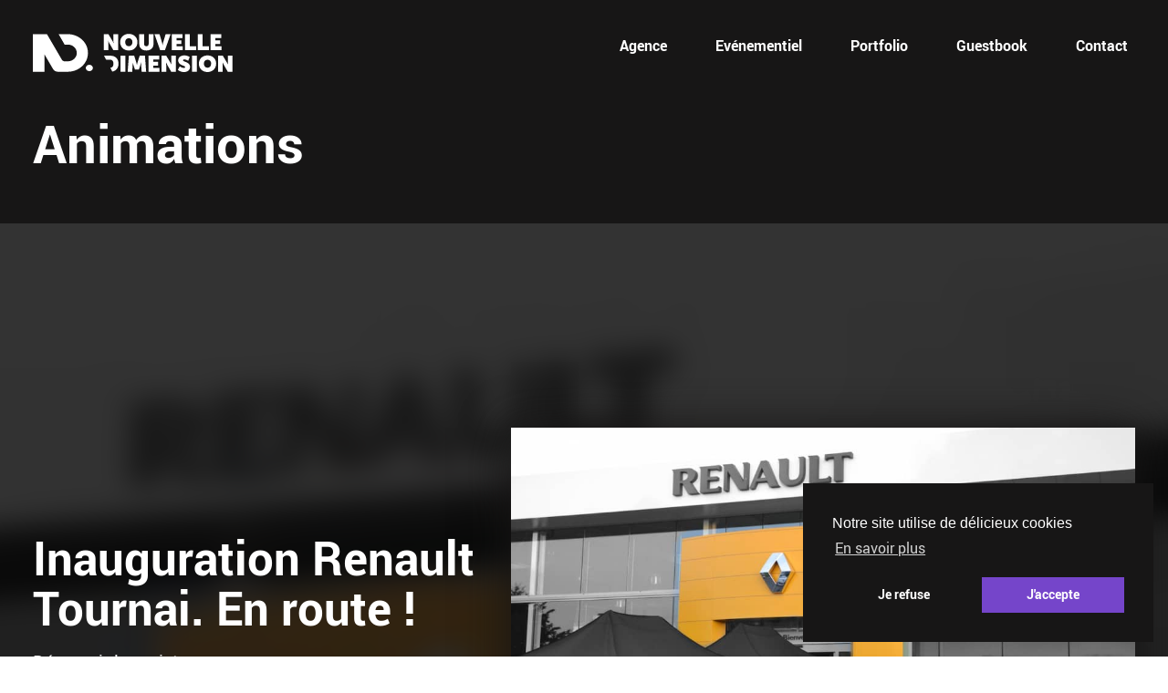

--- FILE ---
content_type: text/html; charset=UTF-8
request_url: https://www.nouvelledimension.be/realisations/animation/page/2/
body_size: 6178
content:
<!DOCTYPE html>
<html lang="fr-FR">
<head>
	<meta charset="UTF-8">
	<meta http-equiv="X-UA-Compatible" content="IE=edge">
	<meta name="viewport" content="width=device-width, initial-scale=1.0">
	<meta name="subject" content="Agence événementielle et de communication">
	<meta name="abstract" content="Agence événementielle et de communication">
	<meta name="url" content="https://www.nouvelledimension.be">
	<meta name="geo.region" content="BE">
	<meta name="geo.placename" content="Tournai">
	<title>Animations - Page 2 sur 2 - Nouvelle Dimension</title>

	<link rel="apple-touch-icon" sizes="180x180" href="https://www.nouvelledimension.be/wp-content/themes/mk-zero/public/img/favicon/apple-touch-icon.png">
	<link rel="icon" type="image/png" sizes="32x32" href="https://www.nouvelledimension.be/wp-content/themes/mk-zero/public/img/favicon/favicon-32x32.png">
	<link rel="icon" type="image/png" sizes="16x16" href="https://www.nouvelledimension.be/wp-content/themes/mk-zero/public/img/favicon/favicon-16x16.png">
	<link rel="manifest" href="https://www.nouvelledimension.be/wp-content/themes/mk-zero/public/img/favicon/site.webmanifest">
	<link rel="mask-icon" href="https://www.nouvelledimension.be/wp-content/themes/mk-zero/public/img/favicon/safari-pinned-tab.svg" color="#000000">
	<meta name="msapplication-TileColor" content="#ffffff">
	<meta name="theme-color" content="#ffffff">


	<meta http-equiv="x-dns-prefetch-control" content="on">
    <link rel="dns-prefetch" href="//www.google-analytics.com" />
    <link rel="dns-prefetch" href="//apis.google.com" />
    <link rel="dns-prefetch" href="//fonts.gstatic.com" />
    <link rel="dns-prefetch" href="//cdnjs.cloudflare.com" />
    <meta name='robots' content='index, follow, max-image-preview:large, max-snippet:-1, max-video-preview:-1' />
	<style>img:is([sizes="auto" i], [sizes^="auto," i]) { contain-intrinsic-size: 3000px 1500px }</style>
	
	<!-- This site is optimized with the Yoast SEO plugin v26.4 - https://yoast.com/wordpress/plugins/seo/ -->
	<link rel="canonical" href="https://www.nouvelledimension.be/realisations/animation/page/2/" />
	<link rel="prev" href="https://www.nouvelledimension.be/realisations/animation/" />
	<meta property="og:locale" content="fr_FR" />
	<meta property="og:type" content="article" />
	<meta property="og:title" content="Animations - Page 2 sur 2 - Nouvelle Dimension" />
	<meta property="og:url" content="https://www.nouvelledimension.be/realisations/animation/" />
	<meta property="og:site_name" content="Nouvelle Dimension" />
	<meta name="twitter:card" content="summary_large_image" />
	<script type="application/ld+json" class="yoast-schema-graph">{"@context":"https://schema.org","@graph":[{"@type":"CollectionPage","@id":"https://www.nouvelledimension.be/realisations/animation/","url":"https://www.nouvelledimension.be/realisations/animation/page/2/","name":"Animations - Page 2 sur 2 - Nouvelle Dimension","isPartOf":{"@id":"https://www.nouvelledimension.be/#website"},"primaryImageOfPage":{"@id":"https://www.nouvelledimension.be/realisations/animation/page/2/#primaryimage"},"image":{"@id":"https://www.nouvelledimension.be/realisations/animation/page/2/#primaryimage"},"thumbnailUrl":"https://www.nouvelledimension.be/wp-content/uploads/2015/07/nouvelle-dimension-renault-tournai-32.jpg","inLanguage":"fr-FR"},{"@type":"ImageObject","inLanguage":"fr-FR","@id":"https://www.nouvelledimension.be/realisations/animation/page/2/#primaryimage","url":"https://www.nouvelledimension.be/wp-content/uploads/2015/07/nouvelle-dimension-renault-tournai-32.jpg","contentUrl":"https://www.nouvelledimension.be/wp-content/uploads/2015/07/nouvelle-dimension-renault-tournai-32.jpg","width":1280,"height":852,"caption":"Inauguration concession Renault et lancement Renault Kadjar par Nouvelle Dimension"},{"@type":"WebSite","@id":"https://www.nouvelledimension.be/#website","url":"https://www.nouvelledimension.be/","name":"Nouvelle Dimension","description":"Agence événementielle et de communication","potentialAction":[{"@type":"SearchAction","target":{"@type":"EntryPoint","urlTemplate":"https://www.nouvelledimension.be/?s={search_term_string}"},"query-input":{"@type":"PropertyValueSpecification","valueRequired":true,"valueName":"search_term_string"}}],"inLanguage":"fr-FR"}]}</script>
	<!-- / Yoast SEO plugin. -->


<link rel="alternate" type="application/rss+xml" title="Flux pour Nouvelle Dimension &raquo; Animations Réalisation" href="https://www.nouvelledimension.be/realisations/animation/feed/" />
<link rel='stylesheet' id='wp-block-library-css' href='https://www.nouvelledimension.be/wp-includes/css/dist/block-library/style.min.css?ver=6.8.3' type='text/css' media='all' />
<style id='classic-theme-styles-inline-css' type='text/css'>
/*! This file is auto-generated */
.wp-block-button__link{color:#fff;background-color:#32373c;border-radius:9999px;box-shadow:none;text-decoration:none;padding:calc(.667em + 2px) calc(1.333em + 2px);font-size:1.125em}.wp-block-file__button{background:#32373c;color:#fff;text-decoration:none}
</style>
<style id='global-styles-inline-css' type='text/css'>
:root{--wp--preset--aspect-ratio--square: 1;--wp--preset--aspect-ratio--4-3: 4/3;--wp--preset--aspect-ratio--3-4: 3/4;--wp--preset--aspect-ratio--3-2: 3/2;--wp--preset--aspect-ratio--2-3: 2/3;--wp--preset--aspect-ratio--16-9: 16/9;--wp--preset--aspect-ratio--9-16: 9/16;--wp--preset--color--black: #000000;--wp--preset--color--cyan-bluish-gray: #abb8c3;--wp--preset--color--white: #ffffff;--wp--preset--color--pale-pink: #f78da7;--wp--preset--color--vivid-red: #cf2e2e;--wp--preset--color--luminous-vivid-orange: #ff6900;--wp--preset--color--luminous-vivid-amber: #fcb900;--wp--preset--color--light-green-cyan: #7bdcb5;--wp--preset--color--vivid-green-cyan: #00d084;--wp--preset--color--pale-cyan-blue: #8ed1fc;--wp--preset--color--vivid-cyan-blue: #0693e3;--wp--preset--color--vivid-purple: #9b51e0;--wp--preset--gradient--vivid-cyan-blue-to-vivid-purple: linear-gradient(135deg,rgba(6,147,227,1) 0%,rgb(155,81,224) 100%);--wp--preset--gradient--light-green-cyan-to-vivid-green-cyan: linear-gradient(135deg,rgb(122,220,180) 0%,rgb(0,208,130) 100%);--wp--preset--gradient--luminous-vivid-amber-to-luminous-vivid-orange: linear-gradient(135deg,rgba(252,185,0,1) 0%,rgba(255,105,0,1) 100%);--wp--preset--gradient--luminous-vivid-orange-to-vivid-red: linear-gradient(135deg,rgba(255,105,0,1) 0%,rgb(207,46,46) 100%);--wp--preset--gradient--very-light-gray-to-cyan-bluish-gray: linear-gradient(135deg,rgb(238,238,238) 0%,rgb(169,184,195) 100%);--wp--preset--gradient--cool-to-warm-spectrum: linear-gradient(135deg,rgb(74,234,220) 0%,rgb(151,120,209) 20%,rgb(207,42,186) 40%,rgb(238,44,130) 60%,rgb(251,105,98) 80%,rgb(254,248,76) 100%);--wp--preset--gradient--blush-light-purple: linear-gradient(135deg,rgb(255,206,236) 0%,rgb(152,150,240) 100%);--wp--preset--gradient--blush-bordeaux: linear-gradient(135deg,rgb(254,205,165) 0%,rgb(254,45,45) 50%,rgb(107,0,62) 100%);--wp--preset--gradient--luminous-dusk: linear-gradient(135deg,rgb(255,203,112) 0%,rgb(199,81,192) 50%,rgb(65,88,208) 100%);--wp--preset--gradient--pale-ocean: linear-gradient(135deg,rgb(255,245,203) 0%,rgb(182,227,212) 50%,rgb(51,167,181) 100%);--wp--preset--gradient--electric-grass: linear-gradient(135deg,rgb(202,248,128) 0%,rgb(113,206,126) 100%);--wp--preset--gradient--midnight: linear-gradient(135deg,rgb(2,3,129) 0%,rgb(40,116,252) 100%);--wp--preset--font-size--small: 13px;--wp--preset--font-size--medium: 20px;--wp--preset--font-size--large: 36px;--wp--preset--font-size--x-large: 42px;--wp--preset--spacing--20: 0.44rem;--wp--preset--spacing--30: 0.67rem;--wp--preset--spacing--40: 1rem;--wp--preset--spacing--50: 1.5rem;--wp--preset--spacing--60: 2.25rem;--wp--preset--spacing--70: 3.38rem;--wp--preset--spacing--80: 5.06rem;--wp--preset--shadow--natural: 6px 6px 9px rgba(0, 0, 0, 0.2);--wp--preset--shadow--deep: 12px 12px 50px rgba(0, 0, 0, 0.4);--wp--preset--shadow--sharp: 6px 6px 0px rgba(0, 0, 0, 0.2);--wp--preset--shadow--outlined: 6px 6px 0px -3px rgba(255, 255, 255, 1), 6px 6px rgba(0, 0, 0, 1);--wp--preset--shadow--crisp: 6px 6px 0px rgba(0, 0, 0, 1);}:where(.is-layout-flex){gap: 0.5em;}:where(.is-layout-grid){gap: 0.5em;}body .is-layout-flex{display: flex;}.is-layout-flex{flex-wrap: wrap;align-items: center;}.is-layout-flex > :is(*, div){margin: 0;}body .is-layout-grid{display: grid;}.is-layout-grid > :is(*, div){margin: 0;}:where(.wp-block-columns.is-layout-flex){gap: 2em;}:where(.wp-block-columns.is-layout-grid){gap: 2em;}:where(.wp-block-post-template.is-layout-flex){gap: 1.25em;}:where(.wp-block-post-template.is-layout-grid){gap: 1.25em;}.has-black-color{color: var(--wp--preset--color--black) !important;}.has-cyan-bluish-gray-color{color: var(--wp--preset--color--cyan-bluish-gray) !important;}.has-white-color{color: var(--wp--preset--color--white) !important;}.has-pale-pink-color{color: var(--wp--preset--color--pale-pink) !important;}.has-vivid-red-color{color: var(--wp--preset--color--vivid-red) !important;}.has-luminous-vivid-orange-color{color: var(--wp--preset--color--luminous-vivid-orange) !important;}.has-luminous-vivid-amber-color{color: var(--wp--preset--color--luminous-vivid-amber) !important;}.has-light-green-cyan-color{color: var(--wp--preset--color--light-green-cyan) !important;}.has-vivid-green-cyan-color{color: var(--wp--preset--color--vivid-green-cyan) !important;}.has-pale-cyan-blue-color{color: var(--wp--preset--color--pale-cyan-blue) !important;}.has-vivid-cyan-blue-color{color: var(--wp--preset--color--vivid-cyan-blue) !important;}.has-vivid-purple-color{color: var(--wp--preset--color--vivid-purple) !important;}.has-black-background-color{background-color: var(--wp--preset--color--black) !important;}.has-cyan-bluish-gray-background-color{background-color: var(--wp--preset--color--cyan-bluish-gray) !important;}.has-white-background-color{background-color: var(--wp--preset--color--white) !important;}.has-pale-pink-background-color{background-color: var(--wp--preset--color--pale-pink) !important;}.has-vivid-red-background-color{background-color: var(--wp--preset--color--vivid-red) !important;}.has-luminous-vivid-orange-background-color{background-color: var(--wp--preset--color--luminous-vivid-orange) !important;}.has-luminous-vivid-amber-background-color{background-color: var(--wp--preset--color--luminous-vivid-amber) !important;}.has-light-green-cyan-background-color{background-color: var(--wp--preset--color--light-green-cyan) !important;}.has-vivid-green-cyan-background-color{background-color: var(--wp--preset--color--vivid-green-cyan) !important;}.has-pale-cyan-blue-background-color{background-color: var(--wp--preset--color--pale-cyan-blue) !important;}.has-vivid-cyan-blue-background-color{background-color: var(--wp--preset--color--vivid-cyan-blue) !important;}.has-vivid-purple-background-color{background-color: var(--wp--preset--color--vivid-purple) !important;}.has-black-border-color{border-color: var(--wp--preset--color--black) !important;}.has-cyan-bluish-gray-border-color{border-color: var(--wp--preset--color--cyan-bluish-gray) !important;}.has-white-border-color{border-color: var(--wp--preset--color--white) !important;}.has-pale-pink-border-color{border-color: var(--wp--preset--color--pale-pink) !important;}.has-vivid-red-border-color{border-color: var(--wp--preset--color--vivid-red) !important;}.has-luminous-vivid-orange-border-color{border-color: var(--wp--preset--color--luminous-vivid-orange) !important;}.has-luminous-vivid-amber-border-color{border-color: var(--wp--preset--color--luminous-vivid-amber) !important;}.has-light-green-cyan-border-color{border-color: var(--wp--preset--color--light-green-cyan) !important;}.has-vivid-green-cyan-border-color{border-color: var(--wp--preset--color--vivid-green-cyan) !important;}.has-pale-cyan-blue-border-color{border-color: var(--wp--preset--color--pale-cyan-blue) !important;}.has-vivid-cyan-blue-border-color{border-color: var(--wp--preset--color--vivid-cyan-blue) !important;}.has-vivid-purple-border-color{border-color: var(--wp--preset--color--vivid-purple) !important;}.has-vivid-cyan-blue-to-vivid-purple-gradient-background{background: var(--wp--preset--gradient--vivid-cyan-blue-to-vivid-purple) !important;}.has-light-green-cyan-to-vivid-green-cyan-gradient-background{background: var(--wp--preset--gradient--light-green-cyan-to-vivid-green-cyan) !important;}.has-luminous-vivid-amber-to-luminous-vivid-orange-gradient-background{background: var(--wp--preset--gradient--luminous-vivid-amber-to-luminous-vivid-orange) !important;}.has-luminous-vivid-orange-to-vivid-red-gradient-background{background: var(--wp--preset--gradient--luminous-vivid-orange-to-vivid-red) !important;}.has-very-light-gray-to-cyan-bluish-gray-gradient-background{background: var(--wp--preset--gradient--very-light-gray-to-cyan-bluish-gray) !important;}.has-cool-to-warm-spectrum-gradient-background{background: var(--wp--preset--gradient--cool-to-warm-spectrum) !important;}.has-blush-light-purple-gradient-background{background: var(--wp--preset--gradient--blush-light-purple) !important;}.has-blush-bordeaux-gradient-background{background: var(--wp--preset--gradient--blush-bordeaux) !important;}.has-luminous-dusk-gradient-background{background: var(--wp--preset--gradient--luminous-dusk) !important;}.has-pale-ocean-gradient-background{background: var(--wp--preset--gradient--pale-ocean) !important;}.has-electric-grass-gradient-background{background: var(--wp--preset--gradient--electric-grass) !important;}.has-midnight-gradient-background{background: var(--wp--preset--gradient--midnight) !important;}.has-small-font-size{font-size: var(--wp--preset--font-size--small) !important;}.has-medium-font-size{font-size: var(--wp--preset--font-size--medium) !important;}.has-large-font-size{font-size: var(--wp--preset--font-size--large) !important;}.has-x-large-font-size{font-size: var(--wp--preset--font-size--x-large) !important;}
:where(.wp-block-post-template.is-layout-flex){gap: 1.25em;}:where(.wp-block-post-template.is-layout-grid){gap: 1.25em;}
:where(.wp-block-columns.is-layout-flex){gap: 2em;}:where(.wp-block-columns.is-layout-grid){gap: 2em;}
:root :where(.wp-block-pullquote){font-size: 1.5em;line-height: 1.6;}
</style>
<link data-minify="1" rel='stylesheet' id='style-css' href='https://www.nouvelledimension.be/wp-content/cache/min/1/wp-content/themes/mk-zero/dist/css/main.css?ver=1741963311' type='text/css' media='all' />
<link data-minify="1" rel='stylesheet' id='tempcss-css' href='https://www.nouvelledimension.be/wp-content/cache/min/1/wp-content/themes/mk-zero/style.css?ver=1741963311' type='text/css' media='all' />
<script type="text/javascript" src="https://www.nouvelledimension.be/wp-content/themes/mk-zero/assets/js/jquery-3.4.1.min.js?ver=3.2.1" id="jquery-js"></script>
<link rel="https://api.w.org/" href="https://www.nouvelledimension.be/wp-json/" /><link rel="icon" href="https://www.nouvelledimension.be/wp-content/uploads/2019/09/cropped-favicon-32x32-32x32.png" sizes="32x32" />
<link rel="icon" href="https://www.nouvelledimension.be/wp-content/uploads/2019/09/cropped-favicon-32x32-192x192.png" sizes="192x192" />
<link rel="apple-touch-icon" href="https://www.nouvelledimension.be/wp-content/uploads/2019/09/cropped-favicon-32x32-180x180.png" />
<meta name="msapplication-TileImage" content="https://www.nouvelledimension.be/wp-content/uploads/2019/09/cropped-favicon-32x32-270x270.png" />
		<style type="text/css" id="wp-custom-css">
			.wp-block-image img {
	height:auto;
}
/*QUICK FIX MARTIAL APPARENCE > PERSONNALISER > CSS*/
.wp-block-gallery.has-nested-images.columns-3 figure.wp-block-image:not(#individual-image) {
	
	width:100%;
}

.wp-block-gallery.has-nested-images.columns-default figure.wp-block-image:not(#individual-image) {

	width:100%;
}

.wp-block-separator{
	border:none;
}

/*END QUICK FIX MARTIAL APPARENCE > PERSONNALISER > CSS*/		</style>
		
    <!--[if lt IE 9]>
		<script type="text/javascript" src="https://css3-mediaqueries-js.googlecode.com/svn/trunk/css3-mediaqueries.js"></script>
		<script type="text/javascript" src="https://cdnjs.cloudflare.com/ajax/libs/html5shiv/3.7.3/html5shiv.min.js"></script>
		<script type="text/javascript" src="//cdnjs.cloudflare.com/ajax/libs/respond.js/1.4.2/respond.min.js"></script>
	<![endif]-->
<meta name="generator" content="WP Rocket 3.19.4" data-wpr-features="wpr_minify_css wpr_desktop" /></head>

<body class="archive paged tax-realisations term-animation term-14 wp-embed-responsive paged-2 wp-theme-mk-zero ">
	<a class="screen-reader-text smoothscroll" href="#main" title="Passer au contenu principal">Passer au contenu principal</a>

<header data-rocket-location-hash="e839debe1c87d4ad37f705f0affa8bc8" class="site-header site-header--archive">
   <div data-rocket-location-hash="46071e8164fd14dd73120bbc9c30790d" class="site-header__navbar container">
      <a href="/">
         <img src="https://www.nouvelledimension.be/wp-content/themes/mk-zero/public/img/brand.svg" alt="Nouvelle Dimension - logo typographie" class="brand brand--larger" />
         <img src="https://www.nouvelledimension.be/wp-content/themes/mk-zero/public/img/brand-smaller.svg" alt="Nouvelle Dimension - logo" class="brand brand--smaller" />
      </a>

      	
<nav id="nav-primary">
	<ul class="list--unstyled">
		
						<li class=" menu-item menu-item-type-post_type menu-item-object-page menu-item-119">
				<a href="https://www.nouvelledimension.be/qui-sommes-nous/" target="">Agence</a>
			</li>
			
		
						<li class=" menu-item menu-item-type-post_type menu-item-object-page menu-item-28">
				<a href="https://www.nouvelledimension.be/nos-services/creation-organisation-evenements/" target="">Evénementiel</a>
			</li>
			
		
						<li class=" menu-item menu-item-type-post_type_archive menu-item-object-portfolios menu-item-1625">
				<a href="https://www.nouvelledimension.be/portfolios/" target="">Portfolio</a>
			</li>
			
		
						<li class=" menu-item menu-item-type-post_type menu-item-object-page menu-item-26">
				<a href="https://www.nouvelledimension.be/guestbook/" target="">Guestbook</a>
			</li>
			
		
						<li class=" menu-item menu-item-type-post_type menu-item-object-page menu-item-25">
				<a href="https://www.nouvelledimension.be/contact/" target="">Contact</a>
			</li>
			
			</ul>
</nav>
      <button id="menu-toggle">
         <i></i>
         <span class="screen-reader-text">Ouvrir le menu</span>
      </button>
   </div>

   <div data-rocket-location-hash="5a8aae34c3fdfa04eb5f265a8d9c3eea" class="site-header__loud container">
               <h1>Animations</h1>
         
         </div>

   </header> 	

	
	<main data-rocket-location-hash="76eb36a44e06f093b7faa6b9fb8a80c1" class="site-main" id="main">
		
									
				<section data-rocket-location-hash="e9af2e7314f0f379bcaa70e1109af8a6" id="listing-project-1" class="card-project card-project--large">
	<span class="card-project__background" style="--custom-bg: url(https://www.nouvelledimension.be/wp-content/uploads/2015/07/nouvelle-dimension-renault-tournai-32-150x150.jpg)"></span>
	<a href="https://www.nouvelledimension.be/portfolios/inauguration-concession-renault-lancement-renault-kadjar/">
		<div class="container wrapper">
			<div class="card-project__img">
				<img  class="" src="https://www.nouvelledimension.be/wp-content/uploads/2015/07/nouvelle-dimension-renault-tournai-32-1024x681.jpg" srcset="https://www.nouvelledimension.be/wp-content/uploads/2015/07/nouvelle-dimension-renault-tournai-32-1024x681.jpg 1024w, https://www.nouvelledimension.be/wp-content/uploads/2015/07/nouvelle-dimension-renault-tournai-32-300x199.jpg 300w, https://www.nouvelledimension.be/wp-content/uploads/2015/07/nouvelle-dimension-renault-tournai-32.jpg 1280w" sizes="(max-width: 1024px) 100vw, 1024px" alt="Inauguration Renault Tournai. En route !" />
			</div>

			<div class="card-project__text">
				<h2>Inauguration Renault Tournai. En route !</h2>
				<span>Découvrir le projet</span>
			</div>
		</div>
	</a>
</section>
				
																<div data-rocket-location-hash="8721782c2c79cf2a5e870210aa585e5e" class="container container--spaced grid grid--3">
				
				<section data-rocket-location-hash="978362d448dfe468ec25ba940439ba7f" id="listing-project-2" class="card-project card-project--reverse">
	<span class="card-project__background" style="--custom-bg: url(https://www.nouvelledimension.be/wp-content/uploads/2015/01/Nouvelle-Dimension-Cambier-family-day-12-150x150.jpg)"></span>
	<a href="https://www.nouvelledimension.be/portfolios/family-day-cambier/">
		<div class="container wrapper">
			<div class="card-project__img">
				<img  class="" src="https://www.nouvelledimension.be/wp-content/uploads/2015/01/Nouvelle-Dimension-Cambier-family-day-12-1024x681.jpg" srcset="https://www.nouvelledimension.be/wp-content/uploads/2015/01/Nouvelle-Dimension-Cambier-family-day-12-1024x681.jpg 1024w, https://www.nouvelledimension.be/wp-content/uploads/2015/01/Nouvelle-Dimension-Cambier-family-day-12-300x199.jpg 300w, https://www.nouvelledimension.be/wp-content/uploads/2015/01/Nouvelle-Dimension-Cambier-family-day-12.jpg 1280w" sizes="(max-width: 1024px) 100vw, 1024px" alt="Inauguration Renault Tournai. En route !" />
			</div>

			<div class="card-project__text">
				<h2>Ambiance Family Day chez Cambier</h2>
				<span>Découvrir le projet</span>
			</div>
		</div>
	</a>
</section>
				
											
				<section data-rocket-location-hash="950e7b03c4d54ef0eb77cdca7c0552eb" id="listing-project-3" class="card-project">
	<span class="card-project__background" style="--custom-bg: url(https://www.nouvelledimension.be/wp-content/uploads/2014/10/Nouvelle_Dimension_Cambier_business-day-35-150x150.jpg)"></span>
	<a href="https://www.nouvelledimension.be/portfolios/business-day-atelier-cambier/">
		<div class="container wrapper">
			<div class="card-project__img">
				<img  class="" src="https://www.nouvelledimension.be/wp-content/uploads/2014/10/Nouvelle_Dimension_Cambier_business-day-35-1024x681.jpg" srcset="https://www.nouvelledimension.be/wp-content/uploads/2014/10/Nouvelle_Dimension_Cambier_business-day-35-1024x681.jpg 1024w, https://www.nouvelledimension.be/wp-content/uploads/2014/10/Nouvelle_Dimension_Cambier_business-day-35-300x199.jpg 300w, https://www.nouvelledimension.be/wp-content/uploads/2014/10/Nouvelle_Dimension_Cambier_business-day-35.jpg 1280w" sizes="(max-width: 1024px) 100vw, 1024px" alt="Inauguration Renault Tournai. En route !" />
			</div>

			<div class="card-project__text">
				<h2>Business Day. Atelier Cambier souffle 50 bougies !</h2>
				<span>Découvrir le projet</span>
			</div>
		</div>
	</a>
</section>
				
											
				<section data-rocket-location-hash="2acb438ec73e9940eeaba34d0553b48c" id="listing-project-4" class="card-project card-project--reverse">
	<span class="card-project__background" style="--custom-bg: url(https://www.nouvelledimension.be/wp-content/uploads/2014/03/Nouvelle_Dimension_yr_gala_2014-9-150x150.jpg)"></span>
	<a href="https://www.nouvelledimension.be/portfolios/convention-gala-yves-rocher/">
		<div class="container wrapper">
			<div class="card-project__img">
				<img  class="" src="https://www.nouvelledimension.be/wp-content/uploads/2014/03/Nouvelle_Dimension_yr_gala_2014-9-1024x681.jpg" srcset="https://www.nouvelledimension.be/wp-content/uploads/2014/03/Nouvelle_Dimension_yr_gala_2014-9-1024x681.jpg 1024w, https://www.nouvelledimension.be/wp-content/uploads/2014/03/Nouvelle_Dimension_yr_gala_2014-9-300x199.jpg 300w, https://www.nouvelledimension.be/wp-content/uploads/2014/03/Nouvelle_Dimension_yr_gala_2014-9.jpg 1280w" sizes="(max-width: 1024px) 100vw, 1024px" alt="Inauguration Renault Tournai. En route !" />
			</div>

			<div class="card-project__text">
				<h2>Convention et soirée de Gala pour Yves Rocher</h2>
				<span>Découvrir le projet</span>
			</div>
		</div>
	</a>
</section>
				
											
				<section data-rocket-location-hash="1d23376dc76e461c6c0594e91ccf02f6" id="listing-project-5" class="card-project">
	<span class="card-project__background" style="--custom-bg: url(https://www.nouvelledimension.be/wp-content/uploads/2013/12/Nouvelle_Dimension_Lennox-36-150x150.jpg)"></span>
	<a href="https://www.nouvelledimension.be/portfolios/family-day-william-lennox/">
		<div class="container wrapper">
			<div class="card-project__img">
				<img  class="" src="https://www.nouvelledimension.be/wp-content/uploads/2013/12/Nouvelle_Dimension_Lennox-36-1024x768.jpg" srcset="https://www.nouvelledimension.be/wp-content/uploads/2013/12/Nouvelle_Dimension_Lennox-36-1024x768.jpg 1024w, https://www.nouvelledimension.be/wp-content/uploads/2013/12/Nouvelle_Dimension_Lennox-36-300x225.jpg 300w, https://www.nouvelledimension.be/wp-content/uploads/2013/12/Nouvelle_Dimension_Lennox-36.jpg 1280w" sizes="(max-width: 1024px) 100vw, 1024px" alt="Inauguration Renault Tournai. En route !" />
			</div>

			<div class="card-project__text">
				<h2>Family Day CHN William Lennox</h2>
				<span>Découvrir le projet</span>
			</div>
		</div>
	</a>
</section>
				
											
				<section data-rocket-location-hash="8285bc41fb226cfedcf244fb6c3da228" id="listing-project-6" class="card-project card-project--reverse">
	<span class="card-project__background" style="--custom-bg: url(https://www.nouvelledimension.be/wp-content/uploads/2013/12/Nouvelle_Dimension_CCI_8-150x150.jpg)"></span>
	<a href="https://www.nouvelledimension.be/portfolios/voeux-cci-wapi/">
		<div class="container wrapper">
			<div class="card-project__img">
				<img  class="" src="https://www.nouvelledimension.be/wp-content/uploads/2013/12/Nouvelle_Dimension_CCI_8-1024x682.jpg" srcset="https://www.nouvelledimension.be/wp-content/uploads/2013/12/Nouvelle_Dimension_CCI_8-1024x682.jpg 1024w, https://www.nouvelledimension.be/wp-content/uploads/2013/12/Nouvelle_Dimension_CCI_8-300x199.jpg 300w, https://www.nouvelledimension.be/wp-content/uploads/2013/12/Nouvelle_Dimension_CCI_8.jpg 1280w" sizes="(max-width: 1024px) 100vw, 1024px" alt="Inauguration Renault Tournai. En route !" />
			</div>

			<div class="card-project__text">
				<h2>Cérémonie des Voeux CCI Wapi</h2>
				<span>Découvrir le projet</span>
			</div>
		</div>
	</a>
</section>
				
											
				<section data-rocket-location-hash="dc61d0a1d086e43e3c0459c8398bc92f" id="listing-project-7" class="card-project">
	<span class="card-project__background" style="--custom-bg: url(https://www.nouvelledimension.be/wp-content/uploads/2013/12/citroen-tornacum-motors-11-150x150.jpg)"></span>
	<a href="https://www.nouvelledimension.be/portfolios/citroen-tornacum-motors/">
		<div class="container wrapper">
			<div class="card-project__img">
				<img  class="" src="https://www.nouvelledimension.be/wp-content/uploads/2013/12/citroen-tornacum-motors-11.jpg" srcset="https://www.nouvelledimension.be/wp-content/uploads/2013/12/citroen-tornacum-motors-11.jpg 621w, https://www.nouvelledimension.be/wp-content/uploads/2013/12/citroen-tornacum-motors-11-300x199.jpg 300w" sizes="(max-width: 621px) 100vw, 621px" alt="Inauguration Renault Tournai. En route !" />
			</div>

			<div class="card-project__text">
				<h2>Inauguration Citroën Tornacum Motors</h2>
				<span>Découvrir le projet</span>
			</div>
		</div>
	</a>
</section>
				
											
				<section data-rocket-location-hash="1574c224be84608c4edf98187c2a67c8" id="listing-project-8" class="card-project card-project--reverse">
	<span class="card-project__background" style="--custom-bg: url(https://www.nouvelledimension.be/wp-content/uploads/2013/12/1000359230-150x150.jpg)"></span>
	<a href="https://www.nouvelledimension.be/portfolios/teambuilding-lyonnaise-des-eaux/">
		<div class="container wrapper">
			<div class="card-project__img">
				<img  class="" src="https://www.nouvelledimension.be/wp-content/uploads/2013/12/1000359230.jpg" srcset="https://www.nouvelledimension.be/wp-content/uploads/2013/12/1000359230.jpg 600w, https://www.nouvelledimension.be/wp-content/uploads/2013/12/1000359230-300x224.jpg 300w" sizes="(max-width: 600px) 100vw, 600px" alt="Inauguration Renault Tournai. En route !" />
			</div>

			<div class="card-project__text">
				<h2>4 jours et 4 nuits avec Lyonnaise-des-Eaux !</h2>
				<span>Découvrir le projet</span>
			</div>
		</div>
	</a>
</section>
				
											
				<section data-rocket-location-hash="bfacf52c1e3c10ad2bd1b4d39870703f" id="listing-project-9" class="card-project">
	<span class="card-project__background" style="--custom-bg: url(https://www.nouvelledimension.be/wp-content/uploads/2013/12/Eau_Force_Va_3-150x150.jpg)"></span>
	<a href="https://www.nouvelledimension.be/portfolios/eau-et-force-stade-du-hainaut/">
		<div class="container wrapper">
			<div class="card-project__img">
				<img  class="" src="https://www.nouvelledimension.be/wp-content/uploads/2013/12/Eau_Force_Va_3-1024x682.jpg" srcset="https://www.nouvelledimension.be/wp-content/uploads/2013/12/Eau_Force_Va_3-1024x682.jpg 1024w, https://www.nouvelledimension.be/wp-content/uploads/2013/12/Eau_Force_Va_3-300x199.jpg 300w, https://www.nouvelledimension.be/wp-content/uploads/2013/12/Eau_Force_Va_3.jpg 1280w" sizes="(max-width: 1024px) 100vw, 1024px" alt="Inauguration Renault Tournai. En route !" />
			</div>

			<div class="card-project__text">
				<h2>Convention Eau et Force (Stade du Hainaut)</h2>
				<span>Découvrir le projet</span>
			</div>
		</div>
	</a>
</section>
				
											
				<section data-rocket-location-hash="bcd93fa5aa9981ff27b46e448a94a48a" id="listing-project-10" class="card-project card-project--reverse">
	<span class="card-project__background" style="--custom-bg: url(https://www.nouvelledimension.be/wp-content/uploads/2013/12/Nouvelle_Dimension_Choquet-55-150x150.jpg)"></span>
	<a href="https://www.nouvelledimension.be/portfolios/inauguration-concession-automobile-fiat-alfaromeo-mazda-mitsubishi/">
		<div class="container wrapper">
			<div class="card-project__img">
				<img  class="" src="https://www.nouvelledimension.be/wp-content/uploads/2013/12/Nouvelle_Dimension_Choquet-55-1024x681.jpg" srcset="https://www.nouvelledimension.be/wp-content/uploads/2013/12/Nouvelle_Dimension_Choquet-55-1024x681.jpg 1024w, https://www.nouvelledimension.be/wp-content/uploads/2013/12/Nouvelle_Dimension_Choquet-55-300x199.jpg 300w, https://www.nouvelledimension.be/wp-content/uploads/2013/12/Nouvelle_Dimension_Choquet-55.jpg 1280w" sizes="(max-width: 1024px) 100vw, 1024px" alt="Inauguration Renault Tournai. En route !" />
			</div>

			<div class="card-project__text">
				<h2>Inauguration-Spectacle : Let&rsquo;s Show !</h2>
				<span>Découvrir le projet</span>
			</div>
		</div>
	</a>
</section>
									</div>
				
										</main>

    
    <nav class="nav-pagination">
   <div class="container">
               <a href="https://www.nouvelledimension.be/realisations/animation/" class="prev ">Précédent</a>
            <ul class="pages list--unstyled">
                     <li class="page-number page-numbers">
                                       <a href="https://www.nouvelledimension.be/realisations/animation/">1</a>
                              </li>
                     <li class="page-number page-numbers current">
                                       <span>2</span>
                              </li>
               </ul>
         </div>
</nav>
	<footer class="site-footer">
   <div class="container">
      <img src="https://www.nouvelledimension.be/wp-content/themes/mk-zero/public/img/brand.svg" alt="Nouvelle Dimension - logo typographie" class="site-footer__brand" />

      <nav class="site-footer__social">
         <ul class="list--unstyled">
            				<li><a href="https://www.instagram.com/nouvelledimension.be/"><i class="icon icon--instagram"></i>Instagram</a></li>
				
				
								<li><a href="https://www.linkedin.com/in/sebastien-fournier-nd"><i class="icon icon--linked-in"></i>LinkedIn</a></li>
				         </ul>
      </nav>

      <div class="site-footer__subfooter">
         <span class="site-footer__copyright">
            &copy; Nouvelle Dimension, 2026
         </span>

         <nav>
            <ul class="list--unstyled">
               <li><a href="/mentions-legales/">Mentions légales</a></li>
               <li><a href="/politique-de-confidentialite/">Politique de confidentialité</a></li>
            </ul>
         </nav>
      </div>
   </div>
</footer> 	
<script>var rocket_beacon_data = {"ajax_url":"https:\/\/www.nouvelledimension.be\/wp-admin\/admin-ajax.php","nonce":"1abb2bc77c","url":"https:\/\/www.nouvelledimension.be\/realisations\/animation\/page\/2","is_mobile":false,"width_threshold":1600,"height_threshold":700,"delay":500,"debug":null,"status":{"atf":true,"lrc":true,"preconnect_external_domain":true},"elements":"img, video, picture, p, main, div, li, svg, section, header, span","lrc_threshold":1800,"preconnect_external_domain_elements":["link","script","iframe"],"preconnect_external_domain_exclusions":["static.cloudflareinsights.com","rel=\"profile\"","rel=\"preconnect\"","rel=\"dns-prefetch\"","rel=\"icon\""]}</script><script data-name="wpr-wpr-beacon" src='https://www.nouvelledimension.be/wp-content/plugins/wp-rocket/assets/js/wpr-beacon.min.js' async></script></body>

<script type="speculationrules">
{"prefetch":[{"source":"document","where":{"and":[{"href_matches":"\/*"},{"not":{"href_matches":["\/wp-*.php","\/wp-admin\/*","\/wp-content\/uploads\/*","\/wp-content\/*","\/wp-content\/plugins\/*","\/wp-content\/themes\/mk-zero\/*","\/*\\?(.+)"]}},{"not":{"selector_matches":"a[rel~=\"nofollow\"]"}},{"not":{"selector_matches":".no-prefetch, .no-prefetch a"}}]},"eagerness":"conservative"}]}
</script>
<style id='core-block-supports-inline-css' type='text/css'>
.wp-block-gallery.wp-block-gallery-1{--wp--style--unstable-gallery-gap:var( --wp--style--gallery-gap-default, var( --gallery-block--gutter-size, var( --wp--style--block-gap, 0.5em ) ) );gap:var( --wp--style--gallery-gap-default, var( --gallery-block--gutter-size, var( --wp--style--block-gap, 0.5em ) ) );}.wp-block-gallery.wp-block-gallery-2{--wp--style--unstable-gallery-gap:var( --wp--style--gallery-gap-default, var( --gallery-block--gutter-size, var( --wp--style--block-gap, 0.5em ) ) );gap:var( --wp--style--gallery-gap-default, var( --gallery-block--gutter-size, var( --wp--style--block-gap, 0.5em ) ) );}.wp-block-gallery.wp-block-gallery-3{--wp--style--unstable-gallery-gap:var( --wp--style--gallery-gap-default, var( --gallery-block--gutter-size, var( --wp--style--block-gap, 0.5em ) ) );gap:var( --wp--style--gallery-gap-default, var( --gallery-block--gutter-size, var( --wp--style--block-gap, 0.5em ) ) );}.wp-block-gallery.wp-block-gallery-4{--wp--style--unstable-gallery-gap:var( --wp--style--gallery-gap-default, var( --gallery-block--gutter-size, var( --wp--style--block-gap, 0.5em ) ) );gap:var( --wp--style--gallery-gap-default, var( --gallery-block--gutter-size, var( --wp--style--block-gap, 0.5em ) ) );}.wp-block-gallery.wp-block-gallery-5{--wp--style--unstable-gallery-gap:var( --wp--style--gallery-gap-default, var( --gallery-block--gutter-size, var( --wp--style--block-gap, 0.5em ) ) );gap:var( --wp--style--gallery-gap-default, var( --gallery-block--gutter-size, var( --wp--style--block-gap, 0.5em ) ) );}.wp-block-gallery.wp-block-gallery-6{--wp--style--unstable-gallery-gap:var( --wp--style--gallery-gap-default, var( --gallery-block--gutter-size, var( --wp--style--block-gap, 0.5em ) ) );gap:var( --wp--style--gallery-gap-default, var( --gallery-block--gutter-size, var( --wp--style--block-gap, 0.5em ) ) );}.wp-block-gallery.wp-block-gallery-7{--wp--style--unstable-gallery-gap:var( --wp--style--gallery-gap-default, var( --gallery-block--gutter-size, var( --wp--style--block-gap, 0.5em ) ) );gap:var( --wp--style--gallery-gap-default, var( --gallery-block--gutter-size, var( --wp--style--block-gap, 0.5em ) ) );}.wp-block-gallery.wp-block-gallery-8{--wp--style--unstable-gallery-gap:var( --wp--style--gallery-gap-default, var( --gallery-block--gutter-size, var( --wp--style--block-gap, 0.5em ) ) );gap:var( --wp--style--gallery-gap-default, var( --gallery-block--gutter-size, var( --wp--style--block-gap, 0.5em ) ) );}.wp-block-gallery.wp-block-gallery-9{--wp--style--unstable-gallery-gap:var( --wp--style--gallery-gap-default, var( --gallery-block--gutter-size, var( --wp--style--block-gap, 0.5em ) ) );gap:var( --wp--style--gallery-gap-default, var( --gallery-block--gutter-size, var( --wp--style--block-gap, 0.5em ) ) );}
</style>
<script type="text/javascript" src="https://www.nouvelledimension.be/wp-content/themes/mk-zero/dist/js/main.js?ver=1764143428" id="mkjs-js"></script>

</html>

<!-- This website is like a Rocket, isn't it? Performance optimized by WP Rocket. Learn more: https://wp-rocket.me -->

--- FILE ---
content_type: text/css; charset=UTF-8
request_url: https://www.nouvelledimension.be/wp-content/cache/min/1/wp-content/themes/mk-zero/dist/css/main.css?ver=1741963311
body_size: 10306
content:
:root{--margin:$margin-m}@media(min-width:48.75rem){:root{--margin:$margin-l}}@media(min-width:115rem){:root{--margin:$margin-l}}@font-face{font-display:swap;font-family:"roboto";src:url(../../../../../../../../themes/mk-zero/dist/ccc2dd0b454fbaab2a3c.woff) format("woff");font-weight:400;font-style:normal}@font-face{font-display:swap;font-family:"roboto";src:url(../../../../../../../../themes/mk-zero/dist/e806af2d163b11d8844c.woff) format("woff");font-weight:700;font-style:normal}.screen-reader-text{border:0;clip:rect(1px,1px,1px,1px);clip-path:inset(50%);height:1px;margin:-1px;overflow:hidden;padding:0;position:absolute;width:1px;word-wrap:normal!important}.screen-reader-text:focus{background-color:#eee;clip:auto!important;clip-path:none;color:#444;display:block;font-size:1em;height:auto;left:5px;line-height:normal;padding:15px 23px 14px;text-decoration:none;top:5px;width:auto;z-index:100000}html{box-sizing:border-box}*,*:before,*:after{box-sizing:inherit}.container{width:100%;max-width:1240px;margin-left:auto;margin-right:auto;padding:0 1rem}@media(min-width:135rem){.container{max-width:1680px}}.container--xs{max-width:320px}.container--s{max-width:480px}.container--m{max-width:780px}.container--l{max-width:980px}.container--xl{max-width:1240px}.container--xxl{max-width:1680px}.container--spaced{margin-top:2rem;margin-bottom:2rem}@media(min-width:48.75rem){.container--spaced{margin-top:7.125rem;margin-bottom:7.125rem}}.container--spaced-bottom{margin-bottom:2rem}@media(min-width:48.75rem){.container--spaced-bottom{margin-bottom:4rem}}@media(min-width:61.25rem){.container--aside{grid-template-columns:1fr 30px 300px;align-items:flex-start}.container--aside>article{grid-column:1/2}.container--aside>aside{position:relative;z-index:40;grid-column:3/4;margin-top:calc(4rem * -1)}}@media(min-width:93.75rem){.container--aside{grid-template-columns:30px 1fr 70px 400px}.container--aside>article{grid-column:2/3}.container--aside>aside{grid-column:4/5}}#main>article{padding-top:2rem}@media(min-width:61.25rem){#main>article{padding-top:4rem}}:root{--grid-gap:1rem}@media(min-width:48.75rem){:root{--grid-gap:1rem}}@media(min-width:61.25rem){:root{--grid-gap:2rem}}@supports(display:grid){.grid{display:grid;grid-gap:1rem;grid-gap:var(--grid-gap,1rem)}}@supports(display:grid){@media(min-width:61.25rem){.grid--12{grid-template-columns:repeat(12,1fr)}}}@supports(display:grid){@media(min-width:48.75rem){.grid--3{grid-template-columns:repeat(2,1fr)}}@media(min-width:93.75rem){.grid--3{grid-template-columns:repeat(3,1fr)}}}.wp-block-button.aligncenter{text-align:center}@supports(display:flex){@media(min-width:48.75rem){.wp-block-media-text{display:flex;margin-left:-1rem;margin-right:-1rem}.wp-block-media-text>*{flex-basis:50%;widows:50%;flex-grow:0;margin:0 1rem}.wp-block-media-text.has-media-on-the-right{flex-direction:row-reverse}}}.wp-block-media-text>figure{padding:0;margin:0}@media(min-width:61.25rem){.wp-block-media-text>figure{margin:0 1rem}}.wp-block-media-text>figure>img{max-width:100%;height:auto}.wp-block-media-text__content .has-large-font-size{font-family:"Roboto",arial,verdana,sans-serif}.wp-block-media-text__content>p:not(.has-large-font-size){margin-top:1rem}ul.wp-block-gallery,.wp-block-gallery>ul{margin:0;padding:0;list-style:none}ul.wp-block-gallery>li,.wp-block-gallery>ul>li{display:inline-block;margin:0!important;padding:1rem}ul.wp-block-gallery>li::before,.wp-block-gallery>ul>li::before{display:none!important}ul.wp-block-gallery>li img,.wp-block-gallery>ul>li img{max-width:100%;height:auto}ul.wp-block-gallery figure,.wp-block-gallery>ul figure{margin:0}ul.wp-block-gallery figcaption,.wp-block-gallery>ul figcaption{display:none}ul.wp-block-gallery.columns-1>li,.wp-block-gallery>ul.columns-1>li{width:100%}ul.wp-block-gallery.columns-2>li,.wp-block-gallery>ul.columns-2>li{width:50%}ul.wp-block-gallery.columns-3>li,.wp-block-gallery>ul.columns-3>li{width:33%}ul.wp-block-gallery.columns-4>li,.wp-block-gallery>ul.columns-4>li{width:25%}ul.wp-block-gallery.columns-5>li,.wp-block-gallery>ul.columns-5>li{width:20%}@supports(display:grid){ul.wp-block-gallery,.wp-block-gallery>ul{display:grid;grid-gap:1rem}ul.wp-block-gallery>li,.wp-block-gallery>ul>li{display:block;text-align:center;padding:0;width:100%!important}@supports(object-fit:cover){ul.wp-block-gallery>li>figure,.wp-block-gallery>ul>li>figure{position:relative;height:0;padding-top:75%}ul.wp-block-gallery>li>figure>a,.wp-block-gallery>ul>li>figure>a{position:absolute;top:0;left:0;width:100%;height:100%;overflow:hidden}ul.wp-block-gallery>li>figure img,.wp-block-gallery>ul>li>figure img{width:100%;height:100%;object-fit:cover;top:0;position:absolute;left:0}}ul.wp-block-gallery.columns-1,ul.wp-block-gallery.columns-2,ul.wp-block-gallery.columns-3,ul.wp-block-gallery.columns-4,ul.wp-block-gallery.columns-5,.wp-block-gallery>ul.columns-1,.wp-block-gallery>ul.columns-2,.wp-block-gallery>ul.columns-3,.wp-block-gallery>ul.columns-4,.wp-block-gallery>ul.columns-5{grid-template-columns:repeat(1,1fr)}@media(min-width:30rem){ul.wp-block-gallery.columns-2,.wp-block-gallery>ul.columns-2{grid-template-columns:repeat(2,1fr)}ul.wp-block-gallery.columns-3,.wp-block-gallery>ul.columns-3{grid-template-columns:repeat(2,1fr)}ul.wp-block-gallery.columns-4,.wp-block-gallery>ul.columns-4{grid-template-columns:repeat(2,1fr)}ul.wp-block-gallery.columns-5,.wp-block-gallery>ul.columns-5{grid-template-columns:repeat(2,1fr)}}@media(min-width:48.75rem){ul.wp-block-gallery.columns-3,.wp-block-gallery>ul.columns-3{grid-template-columns:repeat(3,1fr)}ul.wp-block-gallery.columns-4,.wp-block-gallery>ul.columns-4{grid-template-columns:repeat(3,1fr)}ul.wp-block-gallery.columns-5,.wp-block-gallery>ul.columns-5{grid-template-columns:repeat(3,1fr)}}@media(min-width:61.25rem){ul.wp-block-gallery.columns-4,.wp-block-gallery>ul.columns-4{grid-template-columns:repeat(4,1fr)}ul.wp-block-gallery.columns-5,.wp-block-gallery>ul.columns-5{grid-template-columns:repeat(5,1fr)}}}figure.wp-block-gallery{display:block}figure.wp-block-gallery.columns-1 ul,figure.wp-block-gallery.columns-2 ul,figure.wp-block-gallery.columns-3 ul,figure.wp-block-gallery.columns-4 ul,figure.wp-block-gallery.columns-5 ul{grid-template-columns:repeat(1,1fr)}@media(min-width:30rem){figure.wp-block-gallery.columns-2 ul{grid-template-columns:repeat(2,1fr)}figure.wp-block-gallery.columns-3 ul{grid-template-columns:repeat(2,1fr)}figure.wp-block-gallery.columns-4 ul{grid-template-columns:repeat(2,1fr)}figure.wp-block-gallery.columns-5 ul{grid-template-columns:repeat(2,1fr)}}@media(min-width:48.75rem){figure.wp-block-gallery.columns-3 ul{grid-template-columns:repeat(3,1fr)}figure.wp-block-gallery.columns-4 ul{grid-template-columns:repeat(3,1fr)}figure.wp-block-gallery.columns-5 ul{grid-template-columns:repeat(3,1fr)}}@media(min-width:61.25rem){figure.wp-block-gallery.columns-4 ul{grid-template-columns:repeat(4,1fr)}figure.wp-block-gallery.columns-5 ul{grid-template-columns:repeat(5,1fr)}}figure.wp-block-gallery.has-nested-images{display:grid;padding:0;margin:0;gap:1.5rem}figure.wp-block-gallery.has-nested-images>figure{margin:0!important;display:inline-block;margin:0!important}figure.wp-block-gallery.has-nested-images>figure::before{display:none!important}figure.wp-block-gallery.has-nested-images>figure img{width:100%;height:100%;position:absolute;object-fit:cover;top:0;left:0;right:0;bottom:0}figure.wp-block-gallery.has-nested-images>figure>a{display:block;line-height:0;position:relative;padding-top:75%}figure.wp-block-gallery.has-nested-images.columns-1,figure.wp-block-gallery.has-nested-images.columns-2,figure.wp-block-gallery.has-nested-images.columns-3,figure.wp-block-gallery.has-nested-images.columns-default,figure.wp-block-gallery.has-nested-images.columns-4,figure.wp-block-gallery.has-nested-images.columns-5{grid-template-columns:repeat(1,1fr)}figure.wp-block-gallery.has-nested-images>figure{width:100%;max-width:100%}@media(min-width:30rem){figure.wp-block-gallery.has-nested-images.columns-2{grid-template-columns:repeat(2,1fr)}figure.wp-block-gallery.has-nested-images.columns-3,figure.wp-block-gallery.has-nested-images.columns-default{grid-template-columns:repeat(2,1fr)}figure.wp-block-gallery.has-nested-images.columns-4{grid-template-columns:repeat(2,1fr)}figure.wp-block-gallery.has-nested-images.columns-5{grid-template-columns:repeat(2,1fr)}}@media(min-width:48.75rem){figure.wp-block-gallery.has-nested-images.columns-3,figure.wp-block-gallery.has-nested-images.columns-default{grid-template-columns:repeat(3,1fr)}figure.wp-block-gallery.has-nested-images.columns-4{grid-template-columns:repeat(3,1fr)}figure.wp-block-gallery.has-nested-images.columns-5{grid-template-columns:repeat(3,1fr)}}@media(min-width:61.25rem){figure.wp-block-gallery.has-nested-images.columns-4{grid-template-columns:repeat(4,1fr)}figure.wp-block-gallery.has-nested-images.columns-5{grid-template-columns:repeat(5,1fr)}}.wp-block-image{margin:1rem auto 2rem;aspect-ratio:4/3;width:100%!important}@media(min-width:48.75rem){.wp-block-image.alignwide img{margin-left:-80px;margin-right:-80px;width:calc(100% + 160px);max-width:none}}.wp-block-image figure{margin:0}.wp-block-image figure.aligncenter{text-align:center}.wp-block-image figure img{max-width:100%;height:auto}.wp-block-embed{margin:1rem 0!important}.videoWrapper{position:relative;padding-bottom:56.25%;padding-top:25px;height:0;margin-top:2rem;margin-bottom:2rem}.videoWrapper iframe{position:absolute;top:0;left:0;width:100%;height:100%}.visually-hidden{border:0!important;clip:rect(0 0 0 0)!important;clip-path:inset(50%)!important;height:1px!important;margin:-1px!important;overflow:hidden!important;padding:0!important;position:absolute!important;white-space:nowrap!important;width:1px!important}html{line-height:1.15;-ms-text-size-adjust:100%;-webkit-text-size-adjust:100%}body{margin:0}article,aside,footer,header,nav,section{display:block}h1{font-size:2em;margin:.67em 0}figcaption,figure,main{display:block}figure{margin:1em 40px}hr{box-sizing:content-box;height:0;overflow:visible}pre{font-family:monospace,monospace;font-size:1em}a{background-color:rgba(0,0,0,0);-webkit-text-decoration-skip:objects}abbr[title]{border-bottom:none;text-decoration:underline;text-decoration:underline dotted}b,strong{font-weight:inherit}b,strong{font-weight:bolder}code,kbd,samp{font-family:monospace,monospace;font-size:1em}dfn{font-style:italic}mark{background-color:#ff0;color:#000}small{font-size:80%}sub,sup{font-size:75%;line-height:0;position:relative;vertical-align:baseline}sub{bottom:-.25em}sup{top:-.5em}audio,video{display:inline-block}audio:not([controls]){display:none;height:0}img{border-style:none}svg:not(:root){overflow:hidden}button,input,optgroup,select,textarea{font-family:sans-serif;font-size:100%;line-height:1.15;margin:0}button,input{overflow:visible}button,select{text-transform:none}button,html [type=button],[type=reset],[type=submit]{-webkit-appearance:button}button::-moz-focus-inner,[type=button]::-moz-focus-inner,[type=reset]::-moz-focus-inner,[type=submit]::-moz-focus-inner{border-style:none;padding:0}button:-moz-focusring,[type=button]:-moz-focusring,[type=reset]:-moz-focusring,[type=submit]:-moz-focusring{outline:1px dotted ButtonText}fieldset{padding:.35em .75em .625em}legend{box-sizing:border-box;color:inherit;display:table;max-width:100%;padding:0;white-space:normal}progress{display:inline-block;vertical-align:baseline}textarea{overflow:auto}[type=checkbox],[type=radio]{box-sizing:border-box;padding:0}[type=number]::-webkit-inner-spin-button,[type=number]::-webkit-outer-spin-button{height:auto}[type=search]{-webkit-appearance:textfield;outline-offset:-2px}[type=search]::-webkit-search-cancel-button,[type=search]::-webkit-search-decoration{-webkit-appearance:none}::-webkit-file-upload-button{-webkit-appearance:button;font:inherit}details,menu{display:block}summary{display:list-item}canvas{display:inline-block}template{display:none}[hidden]{display:none}@media print{#content,#page{width:100%;margin:0;float:none}@page{margin:2cm}body{font:13pt Georgia,"Times New Roman",Times,serif;line-height:1.3;background:#fff!important;color:#000}h1{font-size:24pt}h2,h3,h4{font-size:14pt;margin-top:25px}a{page-break-inside:avoid}blockquote{page-break-inside:avoid}h1,h2,h3,h4,h5,h6{page-break-after:avoid;page-break-inside:avoid}img{page-break-inside:avoid;page-break-after:avoid}table,pre{page-break-inside:avoid}ul,ol,dl{page-break-before:avoid}a:link,a:visited,a{background:rgba(0,0,0,0);color:#520;font-weight:700;text-decoration:underline;text-align:left}a{page-break-inside:avoid}a[href^=http]:after{content:" <" attr(href) "> "}a:after>img{content:""}article a[href^="#"]:after{content:""}a:not(:local-link):after{content:" <" attr(href) "> "}.entry iframe,ins{display:none;width:0!important;height:0!important;overflow:hidden!important;line-height:0pt!important;white-space:nowrap}.embed-youtube,.embed-responsive{position:absolute;height:0;overflow:hidden}#header,nav,.sidebar,.mashshare-top,.mashshare-bottom,.content-ads,.make-comment,.author-bio,.heading,.related-posts,#decomments-form-add-comment,#breadcrumbs,#footer,.post-byline,.meta-single,.site-title img,.post-tags,.readability{display:none}p,address,li,dt,dd,blockquote{font-size:100%}code,pre{font-family:"Courier New",Courier,mono}ul,ol{list-style:square;margin-left:18pt;margin-bottom:20pt}li{line-height:1.6em}}.c-black{background:#171616}.c-gray{background:#878787}.c-gray-light{background:#d8d8d8}.c-white{background:#fff}body{font-family:"Roboto",arial,verdana,sans-serif;color:#171616;line-height:1.3}body{font-size:16px}@media screen and (min-width:320px){body{font-size:calc(16px + 4 * ((100vw - 320px) / 1120))}}@media screen and (min-width:1440px){body{font-size:20px}}@media(min-height:30rem){body{line-height:1.5}}hr{background:none;border:none;text-align:center;max-width:none;line-height:1;height:auto;margin-top:3rem!important;margin-bottom:3rem!important}hr::before{display:none}hr::after{content:"";display:block;width:19px;height:19px;background-color:#171616;border-radius:10px;margin:1rem auto 0}h1,h2,h3,h4,h5,h6{font-family:"Roboto",arial,verdana,sans-serif;font-size:1.1em;line-height:1.1;font-weight:700;margin:0;margin-bottom:1rem}h1 em,h1 strong,h1 b,h2 em,h2 strong,h2 b,h3 em,h3 strong,h3 b,h4 em,h4 strong,h4 b,h5 em,h5 strong,h5 b,h6 em,h6 strong,h6 b{font-style:initial}h1,.h1{font-size:2.4em}h2,.h2,.wp-block-media-text__content .has-large-font-size{font-size:2em}h3,.h3{font-size:1.4em}h4,.h4{font-size:1.2em}h5,.h5{font-size:1.1em}@media(min-width:48.75rem){h1,.h1{font-size:3em;line-height:1.4}h2,.h2,.wp-block-media-text__content .has-large-font-size{font-size:2.6em}h3,.h3{font-size:1.8em}h4,.h4{font-size:1.6em}h5,.h5{font-size:1.4em}}p+*,address+*,blockquote+*,ul+*{margin-top:1.5rem}h1+*,h2+*,h3+*,h4+*,h5+*,h6+*{margin-top:1rem}*+h1,*+h2,*+h3,*+h4,*+h5,*+h6{margin-top:2rem}h1+p,h2+p,h3+p,h4+p,h5+p,h6+p{margin-top:0}p{transition:line-height .2s,font-size .2s}main p{max-width:64ch}a{font-family:"Roboto",arial,verdana,sans-serif;color:#171616;transition:.2s ease}a:hover,a:focus{color:#171616;text-decoration-color:#fff}#nav-primary>ul>li>a{position:relative;display:inline-block;padding:.5rem 0;margin:0;color:#171616;font-weight:700;font-size:1rem;text-decoration:none;transition:all .2s;z-index:27}@media(min-width:61.25rem){#nav-primary>ul>li>a{padding:.5rem}}@media(min-width:61.25rem){#nav-primary>ul>li>a::before{content:"";position:absolute;bottom:0;left:0;width:100%;height:300%;background:#171616;opacity:0;z-index:-1;transition:.3s ease}}#nav-primary>ul>li>a:hover,#nav-primary>ul>li>a:focus{color:#fff}#nav-primary>ul>li>a:hover::before,#nav-primary>ul>li>a:focus::before{opacity:1}#nav-primary>ul>li.current-menu-item>a::before{opacity:1}ul>li,ol>li{line-height:1.3}ul{list-style:none;padding:0;padding-left:1.5rem}ul li{position:relative;margin-bottom:1rem;padding-left:2rem}ul li::before{content:"";position:absolute;left:0;top:1px;display:inline-block;background-image:url("data:image/svg+xml;charset=utf-8,%3Csvg width=%2726%27 height=%2732%27 xmlns=%27http://www.w3.org/2000/svg%27%3E%3Cg stroke=%27%23000%27 stroke-width=%273%27 fill=%27none%27 fill-rule=%27evenodd%27%3E%3Cpath d=%27M13.5.5v28l11-10.69M1.5 18.5l7 8%27/%3E%3C/g%3E%3C/svg%3E");background-size:contain;background-repeat:no-repeat;background-position:center;vertical-align:middle;transform:rotate(-90deg);margin-right:.5rem;height:22px;width:18px}ol{list-style-type:decimal}ol>li>ol{list-style-type:lower-alpha}.list--unstyled{list-style-type:none;margin:0;padding:0}.list--unstyled li{padding-left:initial}.list--unstyled li::before{display:none}.list--unstyled ul{padding:0;list-style-type:none}table{width:100%;margin-bottom:1rem;background-color:#fff;border-collapse:collapse}table th,table td{padding:1rem;vertical-align:top;border-top:1px solid #fff}table thead th{vertical-align:bottom;border-top:none;border-bottom:2px solid #fff}table tbody tr:first-child td{border-top:none}table tbody+tbody{border-top:2px solid #fff}table tbody tr:hover td{background-color:#fff}blockquote{position:relative;background:#ebeef0;margin:2rem auto 5rem;padding:1rem}@media(min-width:48.75rem){blockquote{padding:2rem}}blockquote>p{margin:0}blockquote>p+p{margin-top:.5rem}blockquote cite{display:flex;align-items:flex-end;margin:0;padding:1rem 1rem 1rem calc(1rem + 12px);position:absolute;top:calc(100% - .5rem);vertical-align:middle;height:76px;text-transform:uppercase;font-weight:700;font-size:21px;font-style:normal;line-height:1}@media(min-width:48.75rem){blockquote cite{top:calc(100% - 1rem)}}blockquote cite::before{content:"";position:absolute;vertical-align:bottom;height:76px;width:12px;left:0;top:0;border-top:3px solid #171616;border-right:3px solid #171616}blockquote cite::after{content:"";position:absolute;left:12px;bottom:0;width:34px;height:3px;background:#171616}.brand{width:100%;max-width:220px;height:auto}.brand--larger{display:none}@media(min-width:30rem){.brand--larger{display:block}}.brand--smaller{max-width:60px}@media(min-width:30rem){.brand--smaller{display:none}}.brand--fractal{background:#171616}.button,.wp-block-button__link{border-radius:0;display:inline-block;padding:1rem 2rem;text-decoration:none;transition:all .2s cubic-bezier(.28,.48,.58,.86);background-color:#171616;border-color:#171616;color:#fff}.button:hover,.button:active,.button:focus,.wp-block-button__link:hover,.wp-block-button__link:active,.wp-block-button__link:focus{background-color:#878787;border-color:#878787;color:#fff}.button--white,.wp-block-button__link--white{background-color:#fff;border-color:#fff;color:#171616}.button--white:hover,.button--white:active,.button--white:focus,.wp-block-button__link--white:hover,.wp-block-button__link--white:active,.wp-block-button__link--white:focus{background-color:#d8d8d8;border-color:#d8d8d8}.button--centered,.wp-block-button__link--centered{margin:2rem auto 0;display:block;max-width:300px;text-align:center}.button--scroll-to,.wp-block-button__link--scroll-to{margin:0;padding:1rem;display:block;background:#171616;color:#fff;text-align:center;text-decoration:none}.button--scroll-to>i,.wp-block-button__link--scroll-to>i{margin:1rem auto 0;transition:transform .3s ease}.button--scroll-to>span,.wp-block-button__link--scroll-to>span{margin:0}@media(min-width:48.75rem){.button--scroll-to,.wp-block-button__link--scroll-to{padding:2rem}}.button--scroll-to:hover,.button--scroll-to:focus,.wp-block-button__link--scroll-to:hover,.wp-block-button__link--scroll-to:focus{color:#fff}.button--scroll-to:hover>i,.button--scroll-to:focus>i,.wp-block-button__link--scroll-to:hover>i,.wp-block-button__link--scroll-to:focus>i{transform:translateY(10px);transition:transform .3s cubic-bezier(.17,1.03,.32,1.45)}.button--scroll-to--purple,.wp-block-button__link--scroll-to--purple{background:#7545ca}.button--scroll-to--purple:hover,.button--scroll-to--purple:focus,.wp-block-button__link--scroll-to--purple:hover,.wp-block-button__link--scroll-to--purple:focus{background:#926dd5}.icon{display:block;width:45px;height:45px;background-repeat:no-repeat;background-size:contain;background-position:center}.icon--arrow-bottom{background-image:url("data:image/svg+xml;charset=utf-8,%3Csvg width=%2726%27 height=%2732%27 xmlns=%27http://www.w3.org/2000/svg%27%3E%3Cg stroke=%27%23FFF%27 stroke-width=%273%27 fill=%27none%27 fill-rule=%27evenodd%27%3E%3Cpath d=%27M13.5.5v28l11-10.69M1.5 18.5l7 8%27/%3E%3C/g%3E%3C/svg%3E");height:30px;width:25px}.icon--instagram{width:25px;height:25px;background-image:url("data:image/svg+xml;charset=utf-8,%3Csvg aria-hidden=%27true%27 data-prefix=%27fab%27 data-icon=%27instagram%27 class=%27svg-inline--fa fa-instagram fa-w-14%27 xmlns=%27http://www.w3.org/2000/svg%27 viewBox=%270 0 448 512%27%3E%3Cpath fill=%27%23FFF%27 d=%27M224.1 141c-63.6 0-114.9 51.3-114.9 114.9s51.3 114.9 114.9 114.9S339 319.5 339 255.9 287.7 141 224.1 141zm0 189.6a74.8 74.8 0 1 1 .1-149.3 74.8 74.8 0 0 1-.1 149.3zm146.4-194.3a26.7 26.7 0 1 1-53.6 0 26.8 26.8 0 0 1 53.6 0zm76.1 27.2c-1.7-35.9-9.9-67.7-36.2-93.9-26.2-26.2-58-34.4-93.9-36.2-37-2.1-147.9-2.1-184.9 0-35.8 1.7-67.6 9.9-93.9 36.1s-34.4 58-36.2 93.9c-2.1 37-2.1 147.9 0 184.9 1.7 35.9 9.9 67.7 36.2 93.9s58 34.4 93.9 36.2c37 2.1 147.9 2.1 184.9 0 35.9-1.7 67.7-9.9 93.9-36.2 26.2-26.2 34.4-58 36.2-93.9 2.1-37 2.1-147.8 0-184.8zM398.8 388a75.6 75.6 0 0 1-42.6 42.6c-29.5 11.7-99.5 9-132.1 9s-102.7 2.6-132.1-9A75.6 75.6 0 0 1 49.4 388c-11.7-29.5-9-99.5-9-132.1s-2.6-102.7 9-132.1A75.6 75.6 0 0 1 92 81.2c29.5-11.7 99.5-9 132.1-9s102.7-2.6 132.1 9a75.6 75.6 0 0 1 42.6 42.6c11.7 29.5 9 99.5 9 132.1s2.7 102.7-9 132.1z%27/%3E%3C/svg%3E")}.icon--twitter{width:25px;height:25px;background-image:url("data:image/svg+xml;charset=utf-8,%3Csvg aria-hidden=%27true%27 data-prefix=%27fab%27 data-icon=%27twitter%27 class=%27svg-inline--fa fa-twitter fa-w-16%27 xmlns=%27http://www.w3.org/2000/svg%27 viewBox=%270 0 512 512%27%3E%3Cpath fill=%27%23FFF%27 d=%27M459.4 151.7c.3 4.6.3 9.1.3 13.7 0 138.7-105.6 298.5-298.6 298.5A296.5 296.5 0 0 1 0 417a217 217 0 0 0 25.3 1.2c49 0 94.3-16.6 130.3-44.8-46.1-1-84.8-31.2-98.1-72.8a111 111 0 0 0 47.4-2 105 105 0 0 1-84.1-103v-1.2c14 7.8 30.2 12.6 47.4 13.3A104.9 104.9 0 0 1 35.7 67.2a298.3 298.3 0 0 0 216.4 109.9 104.9 104.9 0 0 1 179-95.8 206.6 206.6 0 0 0 66.6-25.4 104.7 104.7 0 0 1-46.1 57.8c21-2.3 41.6-8.1 60.4-16.2a225.6 225.6 0 0 1-52.6 54.2z%27/%3E%3C/svg%3E")}.icon--linked-in{width:18px;height:18px;background-image:url("data:image/svg+xml;charset=utf-8,%3Csvg aria-hidden=%27true%27 data-prefix=%27fab%27 data-icon=%27linkedin-in%27 class=%27svg-inline--fa fa-linkedin-in fa-w-14%27 xmlns=%27http://www.w3.org/2000/svg%27 viewBox=%270 0 448 512%27%3E%3Cpath fill=%27%23FFF%27 d=%27M100.3 448H7.4V148.9h92.9zM53.8 108.1A54.2 54.2 0 0 1 0 53.8a53.8 53.8 0 0 1 107.6 0 54.2 54.2 0 0 1-53.8 54.3zM447.9 448h-92.7V302.4c0-34.7-.7-79.2-48.3-79.2-48.3 0-55.7 37.7-55.7 76.7V448h-92.7V148.9h89v40.8h1.3c12.4-23.5 42.7-48.3 88-48.3 94 0 111.2 61.9 111.2 142.3V448z%27/%3E%3C/svg%3E")}.cc-window{opacity:1;-webkit-transition:opacity 1s ease;transition:opacity 1s ease}.cc-window.cc-invisible{opacity:0}.cc-animate.cc-revoke{-webkit-transition:transform 1s ease;-webkit-transition:-webkit-transform 1s ease;transition:-webkit-transform 1s ease;transition:transform 1s ease;transition:transform 1s ease,-webkit-transform 1s ease}.cc-animate.cc-revoke.cc-top{-webkit-transform:translateY(-2em);transform:translateY(-2em)}.cc-animate.cc-revoke.cc-bottom{-webkit-transform:translateY(2em);transform:translateY(2em)}.cc-animate.cc-revoke.cc-active.cc-top{-webkit-transform:translateY(0);transform:translateY(0)}.cc-animate.cc-revoke.cc-active.cc-bottom{-webkit-transform:translateY(0);transform:translateY(0)}.cc-revoke:hover{-webkit-transform:translateY(0);transform:translateY(0)}.cc-grower{max-height:0;overflow:hidden;-webkit-transition:max-height 1s;transition:max-height 1s}.cc-revoke,.cc-window{position:fixed;overflow:hidden;-webkit-box-sizing:border-box;box-sizing:border-box;font-family:Helvetica,Calibri,Arial,sans-serif;font-size:16px;line-height:1.5em;display:-webkit-box;display:-ms-flexbox;display:flex;-ms-flex-wrap:nowrap;flex-wrap:nowrap;z-index:9999}.cc-window.cc-static{position:static}.cc-window.cc-floating{padding:2em;max-width:24em;-webkit-box-orient:vertical;-webkit-box-direction:normal;-ms-flex-direction:column;flex-direction:column}.cc-window.cc-banner{padding:1em 1.8em;width:100%;-webkit-box-orient:horizontal;-webkit-box-direction:normal;-ms-flex-direction:row;flex-direction:row}.cc-revoke{padding:.5em}.cc-revoke:hover{text-decoration:underline}.cc-header{font-size:18px;font-weight:700}.cc-btn,.cc-close,.cc-link,.cc-revoke{cursor:pointer}.cc-link{opacity:.8;display:inline-block;padding:.2em;text-decoration:underline}.cc-link:hover{opacity:1}.cc-link:active,.cc-link:visited{color:initial}.cc-btn{display:block;padding:.4em .8em;font-size:.9em;font-weight:700;border-width:2px;border-style:solid;text-align:center;white-space:nowrap}.cc-highlight .cc-btn:first-child{background-color:rgba(0,0,0,0);border-color:rgba(0,0,0,0)}.cc-highlight .cc-btn:first-child:focus,.cc-highlight .cc-btn:first-child:hover{background-color:rgba(0,0,0,0);text-decoration:underline}.cc-close{display:block;position:absolute;top:.5em;right:.5em;font-size:1.6em;opacity:.9;line-height:.75}.cc-close:focus,.cc-close:hover{opacity:1}.cc-revoke.cc-top{top:0;left:3em;border-bottom-left-radius:.5em;border-bottom-right-radius:.5em}.cc-revoke.cc-bottom{bottom:0;left:3em;border-top-left-radius:.5em;border-top-right-radius:.5em}.cc-revoke.cc-left{left:3em;right:unset}.cc-revoke.cc-right{right:3em;left:unset}.cc-top{top:1em}.cc-left{left:1em}.cc-right{right:1em}.cc-bottom{bottom:1em}.cc-floating>.cc-link{margin-bottom:1em}.cc-floating .cc-message{display:block;margin-bottom:1em}.cc-window.cc-floating .cc-compliance{-webkit-box-flex:1;-ms-flex:1 0 auto;flex:1 0 auto}.cc-window.cc-banner{-webkit-box-align:center;-ms-flex-align:center;align-items:center}.cc-banner.cc-top{left:0;right:0;top:0}.cc-banner.cc-bottom{left:0;right:0;bottom:0}.cc-banner .cc-message{display:block;-webkit-box-flex:1;-ms-flex:1 1 auto;flex:1 1 auto;max-width:100%;margin-right:1em}.cc-compliance{display:-webkit-box;display:-ms-flexbox;display:flex;-webkit-box-align:center;-ms-flex-align:center;align-items:center;-ms-flex-line-pack:justify;align-content:space-between}.cc-floating .cc-compliance>.cc-btn{-webkit-box-flex:1;-ms-flex:1;flex:1}.cc-btn+.cc-btn{margin-left:.5em}@media print{.cc-revoke,.cc-window{display:none}}@media screen and (max-width:900px){.cc-btn{white-space:normal}}@media screen and (max-width:414px)and (orientation:portrait),screen and (max-width:736px)and (orientation:landscape){.cc-window.cc-top{top:0}.cc-window.cc-bottom{bottom:0}.cc-window.cc-banner,.cc-window.cc-floating,.cc-window.cc-left,.cc-window.cc-right{left:0;right:0}.cc-window.cc-banner{-webkit-box-orient:vertical;-webkit-box-direction:normal;-ms-flex-direction:column;flex-direction:column}.cc-window.cc-banner .cc-compliance{-webkit-box-flex:1;-ms-flex:1 1 auto;flex:1 1 auto}.cc-window.cc-floating{max-width:none}.cc-window .cc-message{margin-bottom:1em}.cc-window.cc-banner{-webkit-box-align:unset;-ms-flex-align:unset;align-items:unset}.cc-window.cc-banner .cc-message{margin-right:0}}.cc-floating.cc-theme-classic{padding:1.2em;border-radius:5px}.cc-floating.cc-type-info.cc-theme-classic .cc-compliance{text-align:center;display:inline;-webkit-box-flex:0;-ms-flex:none;flex:none}.cc-theme-classic .cc-btn{border-radius:5px}.cc-theme-classic .cc-btn:last-child{min-width:140px}.cc-floating.cc-type-info.cc-theme-classic .cc-btn{display:inline-block}.cc-theme-edgeless.cc-window{padding:0}.cc-floating.cc-theme-edgeless .cc-message{margin:2em;margin-bottom:1.5em}.cc-banner.cc-theme-edgeless .cc-btn{margin:0;padding:.8em 1.8em;height:100%}.cc-banner.cc-theme-edgeless .cc-message{margin-left:1em}.cc-floating.cc-theme-edgeless .cc-btn+.cc-btn{margin-left:0}.cc-revoke{display:none!important}@supports(display:grid){.wpcf7-form{display:grid;grid-gap:1rem}@media(min-width:48.75rem){.wpcf7-form{grid-template-columns:1fr 1fr}.wpcf7-form>*:not(.smaller--input){grid-column:span 2}}}.wpcf7-form label>span{display:block}input:not([type=submit]):not([type=checkbox]),textarea{width:100%;border:3px solid #171616;background:#fff;color:#171616;padding:.5rem 1rem;box-shadow:inset 6px 6px 0 0 #ebeef0;transition:.3s ease}input:not([type=submit]):not([type=checkbox]):focus,input:not([type=submit]):not([type=checkbox]):hover,textarea:focus,textarea:hover{box-shadow:inset 0 0 0 0 #fff}textarea{padding:1rem}.input-checkbox{position:relative;cursor:pointer}.input-checkbox>span{display:inline-block!important}.input-checkbox input[type=checkbox]{opacity:0;position:absolute}.input-checkbox .wpcf7-list-item .wpcf7-list-item-label::before{content:"";position:absolute;left:0;top:50%;margin-top:-10px;display:inline-block;width:20px;height:20px;background:#fff;box-shadow:inset 3px 3px 0 0 #ebeef0;border:3px solid #171616;transition:.3s ease;cursor:pointer}.input-checkbox .wpcf7-list-item input:checked+span::before{box-shadow:inset 20px 20px 0 0 #171616}.wpcf7-submit{border:0}@media(min-width:48.75rem){.wpcf7-submit{max-width:300px;width:100%;margin:1rem auto 0}}.nav-aside{max-width:600px;width:100%;margin-left:auto;margin-right:auto;background:#171616}.nav-aside>nav{padding:2rem}.nav-aside>nav h3{color:#fff;text-transform:uppercase;font-size:1.5em}.nav-aside>nav ul>li{display:block;margin:2rem 0 0}.nav-aside>nav ul>li>a{color:#fff;padding:0}#indicator{display:none;position:fixed;right:2rem;top:50%;transform:translateY(calc(-50% + 2rem));margin-left:-5%;list-style:none;padding:0;z-index:300}@media(min-width:61.25rem){#indicator{display:block}}#indicator ul{display:flex;flex-direction:column}#indicator ul li{display:inline-block!important;margin:0!important;padding:0!important}#indicator>ul>li>a{position:relative;display:block;margin-bottom:2rem;padding:0}#indicator>ul>li>a::before{content:"";display:block;width:10px;height:10px;background:#fff;border-radius:100%}#indicator>ul>li>a::after{content:"";position:absolute;left:-10px;top:-10px;display:block;width:30px;height:30px;border:1px solid #fff;border-radius:100%;transform:scale(0);transition:.2s cubic-bezier(.77,0,.175,1)}#indicator>ul>li>a:hover::after{transform:scale(.6)}#indicator.section-position-1 li:nth-child(1) a::after,#indicator.section-position-2 li:nth-child(2) a::after,#indicator.section-position-3 li:nth-child(3) a::after,#indicator.section-position-4 li:nth-child(4) a::after,#indicator.section-position-5 li:nth-child(5) a::after,#indicator.section-position-6 li:nth-child(6) a::after,#indicator.section-position-7 li:nth-child(7) a::after,#indicator.section-position-8 li:nth-child(8) a::after,#indicator.section-position-9 li:nth-child(9) a::after,#indicator.section-position-10 li:nth-child(10) a::after,#indicator.section-position-11 li:nth-child(11) a::after,#indicator.section-position-12 li:nth-child(12) a::after,#indicator.section-position-13 li:nth-child(13) a::after,#indicator.section-position-14 li:nth-child(14) a::after,#indicator.section-position-15 li:nth-child(15) a::after{transform:scale(1)!important}.nav-pagination{background:#171616;text-align:center;padding:2rem}.nav-pagination a,.nav-pagination span{color:#fff;text-decoration:none;font-weight:700}.nav-pagination a:hover{text-decoration:underline}.nav-pagination .next,.nav-pagination .prev{display:inline-block;vertical-align:middle;margin:0}.nav-pagination .pages{display:inline-block;vertical-align:middle;margin:0 1rem}.nav-pagination .pages li:not(.current){display:none}@media(min-width:48.75rem){.nav-pagination .pages li:not(.current){display:inline-block}}.nav-pagination .pages li{margin-bottom:0}@media(min-width:48.75rem){.nav-pagination .pages li{display:inline-block;vertical-align:middle;padding:0 1rem}}.nav-pagination .pages li.current{font-weight:700;transform:scale(1.3)}@media(min-width:48.75rem){.nav-pagination .pages{margin:0 2rem}}.nav-project ul{display:flex;flex-direction:column}@media(min-width:61.25rem){.nav-project ul{flex-direction:row;margin:0 -1rem}}.nav-project li{margin:0}.nav-project li:last-child a{border-bottom:1px solid #d8d8d8}@media(min-width:61.25rem){.nav-project li{width:33%;flex-basis:33%;padding:0 1rem}}.nav-project ul li a{padding:1rem 0;font-weight:700;border-top:1px solid #d8d8d8}@media(min-width:61.25rem){.nav-project ul li a{border-bottom:1px solid #d8d8d8;height:100%}}.nav-project ul li a:hover span,.nav-project ul li a:focus span{text-decoration:none!important}.nav-project ul li a span{display:block;font-weight:400;text-transform:uppercase;font-size:.875rem}.nav-services{display:flex;align-items:center;background:#171616;background-image:url("data:image/svg+xml;charset=utf-8,%3Csvg width=%2766%27 height=%2742%27 viewBox=%270 0 66 42%27 fill=%27none%27 xmlns=%27http://www.w3.org/2000/svg%27%3E %3Cdefs%3E %3ClinearGradient id=%27grad1%27 x1=%2725%25%27 y1=%270%25%27 x2=%27100%25%27 y2=%27100%25%27%3E %3Cstop offset=%270%25%27 style=%27stop-color:%23222023%3Bstop-opacity:1%27 /%3E %3Cstop offset=%27100%25%27 style=%27stop-color:%23171616%3Bstop-opacity:1%27 /%3E %3C/linearGradient%3E %3C/defs%3E %3Cpath fill-rule=%27evenodd%27 clip-rule=%27evenodd%27 d=%27M38.2808 0.463601C38.2116 0.463601 28.317 0.465381 28.248 0.466093L34.8057 11.9034C34.8745 11.902 38.2114 11.8986 38.2808 11.8986C43.7437 11.8986 48.1723 16.0048 48.1723 21.0703C48.1723 26.1356 43.7437 30.2418 38.2808 30.2418C38.2502 30.2418 37.2185 30.2411 34.9614 30.2402C33.6375 30.2396 32.4126 29.5361 31.7459 28.3925L15.4412 0.425339L-5.34058e-05 0.416618V41.6992H12.8197V22.7501L22.1137 38.6763C23.1975 40.5334 25.1857 41.6754 27.3361 41.6756C31.587 41.6761 38.2338 41.6768 38.2808 41.6768C50.4977 41.6768 60.4015 32.4509 60.4015 21.0703C60.4015 9.68954 50.4977 0.463601 38.2808 0.463601Z%27 fill=%27url%28%23grad1%29%27/%3E %3C/svg%3E");background-size:200% auto;background-position:center;background-repeat:no-repeat;padding:2rem 0}@media(min-width:48.75rem){.nav-services{padding:4rem 0;min-height:100vh}}.nav-services h2{color:#fff;margin-bottom:2rem}@media(min-width:48.75rem){.nav-services h2{text-align:center}}@media(min-width:48.75rem){.nav-services ul{columns:2}}.nav-services ul>li{position:relative;padding-left:calc(19px + .5rem);margin-bottom:1.5rem}.nav-services ul>li::before{content:"";display:inline-block;height:19px;width:19px;background:#fff;border-radius:100%;vertical-align:middle;margin-top:3px}.nav-services ul>li>a{display:inline-block;position:relative;color:#fff;text-decoration:none;z-index:5}.nav-services ul>li>a::after{content:"";position:absolute;left:0;bottom:0;height:2px;width:100%;background-image:linear-gradient(#891b61,#401C4B);z-index:-1;opacity:0;transition:opacity .2s ease}.nav-services ul>li>a:hover::after,.nav-services ul>li>a:focus::after{opacity:1}main{position:relative}.nav-share{line-height:1.3;padding:.5rem 0 1rem;border-top:1px solid #d8d8d8;border-bottom:1px solid #d8d8d8;margin-top:3rem}@media(min-width:93.75rem){.nav-share{margin-top:0}}.nav-share span{font-size:.875rem;text-transform:uppercase}.nav-share ul{display:flex;flex-direction:row}.nav-share ul li{padding:0;margin:0}.nav-share ul li+li{margin-left:1rem}.nav-share ul li a{font-size:1rem;font-weight:700;padding:0;line-height:1.3}@media(min-width:93.75rem){.nav-share{position:absolute;top:4rem;left:calc(100% + 2rem)}}nav ul,nav ul ul{list-style-type:none;margin:0;padding:0}nav ul ul{padding-left:1rem}@media(min-width:61.25rem){nav ul ul{padding-left:0}}nav>ul>li>a{display:block}nav>ul>li{position:relative;vertical-align:middle}@media(min-width:61.25rem){nav>ul>li{display:inline-block}nav>ul>li+li{margin-left:2rem}}@supports(display:flex){nav [aria-haspopup]{display:flex;flex-wrap:wrap;align-items:center}}@media(min-width:61.25rem){nav [aria-haspopup]{display:inline-block}}nav [aria-haspopup]>button{flex-basis:40px;height:40px;width:40px;-webkit-appearance:none;border:0;cursor:pointer;background:rgba(23,22,22,.5);background-image:url("data:image/svg+xml;charset=utf-8,%3Csvg aria-hidden=%27true%27 data-prefix=%27fal%27 data-icon=%27plus-circle%27 class=%27svg-inline--fa fa-plus-circle fa-w-16%27 xmlns=%27http://www.w3.org/2000/svg%27 viewBox=%270 0 512 512%27%3E%3Cpath fill=%27%23fff%27 d=%27M384 250v12c0 6.6-5.4 12-12 12h-98v98c0 6.6-5.4 12-12 12h-12c-6.6 0-12-5.4-12-12v-98h-98c-6.6 0-12-5.4-12-12v-12c0-6.6 5.4-12 12-12h98v-98c0-6.6 5.4-12 12-12h12c6.6 0 12 5.4 12 12v98h98c6.6 0 12 5.4 12 12zm120 6c0 137-111 248-248 248S8 393 8 256 119 8 256 8s248 111 248 248zm-32 0c0-119.9-97.3-216-216-216-119.9 0-216 97.3-216 216 0 119.9 97.3 216 216 216 119.9 0 216-97.3 216-216z%27/%3E%3C/svg%3E");background-size:25px 25px;background-position:center;background-repeat:no-repeat}@media(min-width:61.25rem){nav [aria-haspopup]>button{display:none}}nav [aria-haspopup]>a{flex-basis:calc(100% - 40px - .5rem);position:relative;display:block;margin-right:.5rem;padding-right:45px}nav [aria-haspopup]>a::after{content:"";position:absolute;right:0;top:50%;margin-top:-20px;height:40px;width:30px;background-image:url("data:image/svg+xml;charset=utf-8,%3Csvg aria-hidden=%27true%27 data-prefix=%27fal%27 data-icon=%27arrow-down%27 class=%27svg-inline--fa fa-arrow-down fa-w-14%27 xmlns=%27http://www.w3.org/2000/svg%27 viewBox=%270 0 448 512%27%3E%3Cpath fill=%27currentColor%27 d=%27M443.5 248.5l-7.1-7.1c-4.7-4.7-12.3-4.7-17 0L241 419.9V44c0-6.6-5.4-12-12-12h-10c-6.6 0-12 5.4-12 12v375.9L28.5 241.4c-4.7-4.7-12.3-4.7-17 0l-7.1 7.1c-4.7 4.7-4.7 12.3 0 17l211 211.1c4.7 4.7 12.3 4.7 17 0l211-211.1c4.8-4.8 4.8-12.3.1-17z%27/%3E%3C/svg%3E");background-size:60% auto;background-position:center;background-repeat:no-repeat;transform:rotate(-90deg)}@media(min-width:61.25rem){nav [aria-haspopup]>a::after{height:40px;width:40px}}@media(min-width:61.25rem){nav [aria-haspopup]>a{padding-right:25px!important}nav [aria-haspopup]>a::after{top:50%;margin-top:-8px;height:16px;width:17px;background-size:contain;background-image:url("data:image/svg+xml;charset=utf-8,%3Csvg aria-hidden=%27true%27 data-prefix=%27fal%27 data-icon=%27chevron-down%27 class=%27svg-inline--fa fa-chevron-down fa-w-14%27 xmlns=%27http://www.w3.org/2000/svg%27 viewBox=%270 0 448 512%27%3E%3Cpath fill=%27%23000%27 d=%27M443.5 162.6l-7.1-7.1c-4.7-4.7-12.3-4.7-17 0L224 351 28.5 155.5c-4.7-4.7-12.3-4.7-17 0l-7.1 7.1c-4.7 4.7-4.7 12.3 0 17l211 211.1c4.7 4.7 12.3 4.7 17 0l211-211.1c4.8-4.7 4.8-12.3.1-17z%27/%3E%3C/svg%3E");transform:rotate(0)}nav [aria-haspopup]>a:hover::after,nav [aria-haspopup]>a:focus::after{background-image:url("data:image/svg+xml;charset=utf-8,%3Csvg aria-hidden=%27true%27 data-prefix=%27fal%27 data-icon=%27arrow-down%27 class=%27svg-inline--fa fa-arrow-down fa-w-14%27 xmlns=%27http://www.w3.org/2000/svg%27 viewBox=%270 0 448 512%27%3E%3Cpath fill=%27%23fff%27 d=%27M443.5 248.5l-7.1-7.1c-4.7-4.7-12.3-4.7-17 0L241 419.9V44c0-6.6-5.4-12-12-12h-10c-6.6 0-12 5.4-12 12v375.9L28.5 241.4c-4.7-4.7-12.3-4.7-17 0l-7.1 7.1c-4.7 4.7-4.7 12.3 0 17l211 211.1c4.7 4.7 12.3 4.7 17 0l211-211.1c4.8-4.8 4.8-12.3.1-17z%27/%3E%3C/svg%3E");background-size:80% auto;transform:rotate(-90deg)}}nav [aria-haspopup]>ul{padding-left:1.5rem;font-size:1rem;display:none}@supports(display:flex){nav [aria-haspopup]>ul{width:100%;flex-basis:100%}}nav [aria-haspopup]>ul[aria-hidden=false]{display:block}@media(min-width:61.25rem){nav [aria-haspopup]>ul{box-shadow:0 3px 8px rgba(0,0,0,.2);background:#171616;left:0;padding-left:0;min-width:200px;opacity:0;transform:translateY(-15px);position:absolute;top:100%;transition:.2s ease}}@media(min-width:61.25rem){nav [aria-haspopup]:hover>ul,nav [aria-haspopup]>[aria-hidden=false]{display:block;opacity:1;transform:translateX(0);transition:.3s ease;animation:showDropdown .3s ease}}nav>ul>li>a,nav [aria-haspopup]>ul>li>a{color:#000;display:block;margin:0;padding:.5rem 0;text-decoration:none}@media(min-width:61.25rem){nav>ul>li>a,nav [aria-haspopup]>ul>li>a{padding:.5rem 1rem}nav>ul>li>a:hover,nav>ul>li>a:focus,nav [aria-haspopup]>ul>li>a:hover,nav [aria-haspopup]>ul>li>a:focus{text-decoration:underline}}@media(min-width:61.25rem){nav [aria-haspopup]>ul>li>a{color:#fff}}@keyframes showDropdown{0%{display:none;opacity:0;transform:translateY(-15px)}1%{display:block;opacity:0;transform:translateY(-15px)}100%{display:block;opacity:1;transform:translateY(0)}}.card-project a{text-decoration:none}.card-project a:hover .card-project__text span,.card-project a:focus .card-project__text span{text-decoration:underline}.card-project__img{height:0;padding-top:56.25%;position:relative;transition:all .3s;z-index:5;margin-bottom:1rem}.card-project__img img{position:absolute;top:0;left:0;height:100%;object-fit:cover;width:100%}.card-project:not(.card-project--large){max-width:600px;width:100%;margin-left:auto;margin-right:auto}.card-project:not(.card-project--large) h2{font-size:1.3em}.card-project:not(.card-project--large) .wrapper{padding:0;max-width:600px}.card-project--large{color:#fff;position:relative;overflow:hidden}@media(min-width:48.75rem){.card-project--large{min-height:100vh}}.card-project--large .card-project__background{position:absolute;top:-50px;left:-50px;width:calc(100% + 100px);height:calc(100% + 100px);background-color:#171616;background-image:var(--custom-bg);background-position:fixed;background-size:cover;z-index:1;filter:blur(15px)}.card-project--large::before{content:"";background-color:rgba(0,0,0,.8);height:100%;left:0;position:absolute;top:0;width:100%;z-index:2}.card-project--large a{color:#fff}@media(min-width:48.75rem){.card-project--large a:hover .card-project__img,.card-project--large a:active .card-project__img,.card-project--large a:focus .card-project__img{transform:scale(1.15)}.card-project--large a:hover .card-project__text,.card-project--large a:active .card-project__text,.card-project--large a:focus .card-project__text{transform:scale(1.3)}}.card-project--large .card-project__img{margin-bottom:0}@media(min-width:48.75rem){.card-project--large .card-project__img{grid-column:2/-1;grid-row:2;height:100%}}.card-project--large .card-project__img img{box-shadow:0 0 3rem #171616}.card-project--large .card-project__text{position:relative;z-index:10;margin-top:-2rem;margin-left:2rem;max-width:70%;transition:transform .6s;transform-origin:center left}@media(min-width:48.75rem){.card-project--large .card-project__text{grid-column:1/3;grid-row:2;margin-top:0;margin-left:0;max-width:none}}.card-project--large .wrapper{display:flex;flex-direction:column;justify-content:center;padding-bottom:4rem;padding-top:4rem}@media(min-width:48.75rem){.card-project--large .wrapper{display:grid;align-items:center;grid-template-columns:1fr 10rem 1fr;grid-template-rows:1fr 2fr 1fr;min-height:100vh;padding-bottom:2rem;padding-top:2rem}}@media(min-width:48.75rem){.card-project--reverse .card-project__img{grid-column:1/-2}.card-project--reverse .card-project__text{grid-column:2/4;transform-origin:center right}}@media screen and (min-width:48.75rem)and (max-width:93.75rem){#listing-project .grid--3 .card-project:last-child{grid-column:span 2;max-width:none}#listing-project .grid--3 .card-project:last-child .container{max-width:none;display:flex;align-items:center;flex-direction:row}#listing-project .grid--3 .card-project:last-child .container .card-project__img{width:100%;flex-basis:50%;padding-top:350px;margin-bottom:0;margin-right:1rem}#listing-project .grid--3 .card-project:last-child .container .card-project__text{margin-left:1rem;flex-basis:50%}}.home{background:#171616}.site-header{position:relative;display:flex;flex-wrap:wrap;align-content:space-between;min-height:50vh;z-index:10;padding:1rem 0;color:#fff}@media(min-width:48.75rem){.site-header{min-height:60vh;padding:2rem 0}}.site-header>*{flex-basis:100%}@supports(display:flex){.site-header__navbar{display:flex;justify-content:space-between;align-items:center;flex-wrap:wrap}}.site-header__navbar #nav-primary{display:none;margin-top:1rem;margin-bottom:2rem}.site-header__navbar #nav-primary.menu-opened{display:block;flex-basis:100%;order:3}@media(min-width:61.25rem){.site-header__navbar #nav-primary{display:block;flex-basis:initial!important;margin-top:0;margin-bottom:0}}.site-header__navbar #nav-primary [aria-haspopup]>a::after{background-image:url("data:image/svg+xml;charset=utf-8,%3Csvg aria-hidden=%27true%27 data-prefix=%27fal%27 data-icon=%27arrow-down%27 class=%27svg-inline--fa fa-arrow-down fa-w-14%27 xmlns=%27http://www.w3.org/2000/svg%27 viewBox=%270 0 448 512%27%3E%3Cpath fill=%27%23fff%27 d=%27M443.5 248.5l-7.1-7.1c-4.7-4.7-12.3-4.7-17 0L241 419.9V44c0-6.6-5.4-12-12-12h-10c-6.6 0-12 5.4-12 12v375.9L28.5 241.4c-4.7-4.7-12.3-4.7-17 0l-7.1 7.1c-4.7 4.7-4.7 12.3 0 17l211 211.1c4.7 4.7 12.3 4.7 17 0l211-211.1c4.8-4.8 4.8-12.3.1-17z%27/%3E%3C/svg%3E")}@media(min-width:61.25rem){.site-header__navbar #nav-primary [aria-haspopup]>a::after{background-image:url("data:image/svg+xml;charset=utf-8,%3Csvg aria-hidden=%27true%27 data-prefix=%27fal%27 data-icon=%27chevron-down%27 class=%27svg-inline--fa fa-chevron-down fa-w-14%27 xmlns=%27http://www.w3.org/2000/svg%27 viewBox=%270 0 448 512%27%3E%3Cpath fill=%27%23fff%27 d=%27M443.5 162.6l-7.1-7.1c-4.7-4.7-12.3-4.7-17 0L224 351 28.5 155.5c-4.7-4.7-12.3-4.7-17 0l-7.1 7.1c-4.7 4.7-4.7 12.3 0 17l211 211.1c4.7 4.7 12.3 4.7 17 0l211-211.1c4.8-4.7 4.8-12.3.1-17z%27/%3E%3C/svg%3E");transition:transform .2s ease}}.site-header__navbar #nav-primary>ul li a{color:#fff;display:block}.site-header__navbar button#menu-toggle{padding:0;border:0;background:rgba(0,0,0,0);cursor:pointer}@media(min-width:61.25rem){.site-header__navbar button#menu-toggle{display:none}}.site-header__navbar button#menu-toggle>i{display:block;width:40px;height:40px;background-position:center;background-size:contain;background-repeat:no-repeat;background-image:url("data:image/svg+xml;charset=utf-8,%3Csvg aria-hidden=%27true%27 data-prefix=%27far%27 data-icon=%27bars%27 class=%27svg-inline--fa fa-bars fa-w-14%27 xmlns=%27http://www.w3.org/2000/svg%27 viewBox=%270 0 448 512%27%3E%3Cpath fill=%27%23fff%27 d=%27M436 124H12c-6.627 0-12-5.373-12-12V80c0-6.627 5.373-12 12-12h424c6.627 0 12 5.373 12 12v32c0 6.627-5.373 12-12 12zm0 160H12c-6.627 0-12-5.373-12-12v-32c0-6.627 5.373-12 12-12h424c6.627 0 12 5.373 12 12v32c0 6.627-5.373 12-12 12zm0 160H12c-6.627 0-12-5.373-12-12v-32c0-6.627 5.373-12 12-12h424c6.627 0 12 5.373 12 12v32c0 6.627-5.373 12-12 12z%27/%3E%3C/svg%3E")}.site-header__navbar button#menu-toggle:focus{outline:3px dotted #7545ca}.site-header__navbar button#menu-toggle.menu-visible>i{background-image:url("data:image/svg+xml;charset=utf-8,%3Csvg aria-hidden=%27true%27 data-prefix=%27far%27 data-icon=%27times%27 class=%27svg-inline--fa fa-times fa-w-10%27 xmlns=%27http://www.w3.org/2000/svg%27 viewBox=%270 0 320 512%27%3E%3Cpath fill=%27%23fff%27 d=%27M207.6 256l107.72-107.72c6.23-6.23 6.23-16.34 0-22.58l-25.03-25.03c-6.23-6.23-16.34-6.23-22.58 0L160 208.4 52.28 100.68c-6.23-6.23-16.34-6.23-22.58 0L4.68 125.7c-6.23 6.23-6.23 16.34 0 22.58L112.4 256 4.68 363.72c-6.23 6.23-6.23 16.34 0 22.58l25.03 25.03c6.23 6.23 16.34 6.23 22.58 0L160 303.6l107.72 107.72c6.23 6.23 16.34 6.23 22.58 0l25.03-25.03c6.23-6.23 6.23-16.34 0-22.58L207.6 256z%27/%3E%3C/svg%3E")}.site-header__loud>h1{color:#fff;max-width:25ch}.site-header::before,.site-header>img{position:absolute;top:0;left:0;width:100%;height:100%}.site-header::before{content:"";background:rgba(22,22,23,.8);z-index:-1}.site-header>img{object-fit:cover;z-index:-2}.site-header--frontpage{min-height:100vh;overflow:hidden}.site-header--frontpage #nav-primary>ul>li.current-menu-item>a::before{opacity:0}.site-header--frontpage .button--scroll-to{background:rgba(0,0,0,0);padding-bottom:0}@media(min-width:61.25rem){.site-header--frontpage .site-header__loud h1{font-size:3.5em}}.site-header--frontpage video{position:absolute;top:50%;left:50%;-webkit-transform:translateX(-50%) translateY(-50%);transform:translateX(-50%) translateY(-50%);min-width:100%;min-height:100%;width:auto;height:auto;z-index:-1000;overflow:hidden}.site-header--archive{min-height:0;background:#171616}.site-header--archive::before{display:none}.site-header--archive .site-header__loud{padding-top:2rem}.site-header--archive .site-header__loud p{max-width:80ch}.site-footer{background:#171616;padding:2rem 0;margin-top:4rem;text-align:center}@media(min-width:61.25rem){@supports(display:flex){.site-footer>.container{display:flex;flex-wrap:wrap;justify-content:space-between;align-items:center}}}.site-footer__brand{max-width:130px;width:100%;height:auto;margin:0 auto 2rem}@media(min-width:61.25rem){.site-footer__brand{margin:0}}.site-footer__social{position:relative}.site-footer__social a{color:#fff;font-size:1rem}.site-footer__social li{margin-bottom:0!important}.site-footer__social ul::after{content:"";display:block;width:19px;height:19px;background-color:#fff;border-radius:10px;margin:1rem auto 0}@media(min-width:61.25rem){.site-footer__social ul::after{display:inline-block;vertical-align:middle;margin:0 0 0 2.5rem}}.site-footer__social ul li{line-height:1}.site-footer__social ul li i{display:inline-block;vertical-align:middle;margin-right:5px;margin-top:-4px;font-size:0}.site-footer__subfooter{text-align:center;padding-top:2rem;margin-top:2rem;border-top:1px solid #878787;color:#878787;font-size:1rem}@supports(display:flex){@media(min-width:61.25rem){.site-footer__subfooter{display:flex;justify-content:space-between;align-items:center;flex-basis:100%;width:100%;text-align:initial;margin-top:7.125rem}}}.site-footer__subfooter>nav{padding:1rem 0}@media(min-width:61.25rem){.site-footer__subfooter>nav{padding:0}}.site-footer__subfooter>nav li{margin:0}@media(min-width:61.25rem){.site-footer__subfooter>nav li+li{border-left:1px solid #878787}}.site-footer__subfooter>nav a{color:#878787}@media(min-width:61.25rem){.site-footer__subfooter>nav a{padding:0 .5rem}}.site-footer .animated-icons{line-height:1;font-size:16px}.site-footer .animated-icons a{display:inline-block;width:34px;vertical-align:middle;height:auto;margin-top:-1px}.site-footer .animated-icons a svg{height:auto;width:100%}.site-footer .animated-icons .icons{display:inline-block;vertical-align:middle;position:relative;height:20px;width:20px;overflow:hidden;margin-top:-3px}.site-footer .animated-icons .icons .icons-container{position:absolute;width:100%;top:0;left:0;font-size:0;animation:animateCopyright 10s infinite}.site-footer .animated-icons .icons .icons-container>svg{width:20px;height:20px}@keyframes animateCopyright{0%{transform:translateY(0)}20%{transform:translateY(0)}25%{transform:translateY(-20px)}45%{transform:translateY(-20px)}50%{transform:translateY(-40px)}70%{transform:translateY(-40px)}75%{transform:translateY(-60px)}95%{transform:translateY(-60px)}100%{transform:translateY(0)}}.home .site-footer,.page--frontpage .site-footer,.post-type-archive .site-footer{margin-top:0}

--- FILE ---
content_type: application/javascript; charset=UTF-8
request_url: https://www.nouvelledimension.be/wp-content/themes/mk-zero/dist/js/main.js?ver=1764143428
body_size: 17647
content:
(()=>{var n={403:()=>{function e(e){this.initialise.apply(this,arguments)}function t(e){d.deepExtend(this.options={},h),d.isPlainObject(e)&&d.deepExtend(this.options,e),this.currentServiceIndex=-1}function o(e){return new Error("Error ["+(e.code||"UNKNOWN")+"]: "+e.error)}function n(){this.initialise.apply(this,arguments)}function i(e){this.openingTimeout=null,d.removeClass(e,"cc-invisible")}function s(e){e.style.display="none",e.removeEventListener(u.transitionEnd,this.afterTransition),this.afterTransition=null}function r(){var e=this.options.position.split("-"),t=[];return e.forEach(function(e){t.push("cc-"+e)}),t}function a(e){var t=this.options,n=document.createElement("div"),o=t.container&&1===t.container.nodeType?t.container:document.body,e=(n.innerHTML=e,n.children[0]);return e.style.display="none",d.hasClass(e,"cc-window")&&u.hasTransition&&d.addClass(e,"cc-invisible"),this.onButtonClick=function(e){var t,e=d.traverseDOMPath(e.target,"cc-btn")||e.target;d.hasClass(e,"cc-btn")&&(t=(t=e.className.match(new RegExp("\\bcc-("+l.join("|")+")\\b")))&&t[1]||!1)&&(this.setStatus(t),this.close(!0)),d.hasClass(e,"cc-close")&&(this.setStatus(u.status.dismiss),this.close(!0)),d.hasClass(e,"cc-revoke")&&this.revokeChoice()}.bind(this),e.addEventListener("click",this.onButtonClick),t.autoAttach&&(o.firstChild?o.insertBefore(e,o.firstChild):o.appendChild(e)),e}function c(e,t){for(var n=0,o=e.length;n<o;++n){var i=e[n];if(i instanceof RegExp&&i.test(t)||"string"==typeof i&&i.length&&i===t)return 1}}var u,d,l,p,h,f;(u=window.cookieconsent||{}).hasInitialised||(d={escapeRegExp:function(e){return e.replace(/[\-\[\]\/\{\}\(\)\*\+\?\.\\\^\$\|]/g,"\\$&")},hasClass:function(e,t){var n=" ";return 1===e.nodeType&&0<=(n+e.className+n).replace(/[\n\t]/g,n).indexOf(n+t+n)},addClass:function(e,t){e.className+=" "+t},removeClass:function(e,t){t=new RegExp("\\b"+this.escapeRegExp(t)+"\\b");e.className=e.className.replace(t,"")},interpolateString:function(e,t){return e.replace(/{{([a-z][a-z0-9\-_]*)}}/gi,function(e){return t(arguments[1])||""})},getCookie:function(e){e=("; "+document.cookie).split("; "+e+"=");return e.length<2?void 0:e.pop().split(";").shift()},setCookie:function(e,t,n,o,i,s){var r=new Date,n=(r.setHours(r.getHours()+24*(n||365)),[e+"="+t,"expires="+r.toUTCString(),"path="+(i||"/")]);o&&n.push("domain="+o),s&&n.push("secure"),document.cookie=n.join(";")},deepExtend:function(e,t){for(var n in t)t.hasOwnProperty(n)&&(n in e&&this.isPlainObject(e[n])&&this.isPlainObject(t[n])?this.deepExtend(e[n],t[n]):e[n]=t[n]);return e},throttle:function(e,t){var n=!1;return function(){n||(e.apply(this,arguments),n=!0,setTimeout(function(){n=!1},t))}},hash:function(e){var t,n,o=0;if(0===e.length)return o;for(t=0,n=e.length;t<n;++t)o=(o<<5)-o+e.charCodeAt(t),o|=0;return o},normaliseHex:function(e){return e=3==(e="#"==e[0]?e.substr(1):e).length?e[0]+e[0]+e[1]+e[1]+e[2]+e[2]:e},getContrast:function(e){return e=this.normaliseHex(e),128<=(299*parseInt(e.substr(0,2),16)+587*parseInt(e.substr(2,2),16)+114*parseInt(e.substr(4,2),16))/1e3?"#000":"#fff"},getLuminance:function(e){var e=parseInt(this.normaliseHex(e),16),t=38+(e>>16),n=38+(e>>8&255),e=38+(255&e);return"#"+(16777216+65536*(t<255?t<1?0:t:255)+256*(n<255?n<1?0:n:255)+(e<255?e<1?0:e:255)).toString(16).slice(1)},isMobile:function(){return/Android|webOS|iPhone|iPad|iPod|BlackBerry|IEMobile|Opera Mini/i.test(navigator.userAgent)},isPlainObject:function(e){return"object"==typeof e&&null!==e&&e.constructor==Object},traverseDOMPath:function(e,t){return e&&e.parentNode?d.hasClass(e,t)?e:this.traverseDOMPath(e.parentNode,t):null}},u.status={deny:"deny",allow:"allow",dismiss:"dismiss"},u.transitionEnd=function(){var e,t=document.createElement("div"),n={t:"transitionend",OT:"oTransitionEnd",msT:"MSTransitionEnd",MozT:"transitionend",WebkitT:"webkitTransitionEnd"};for(e in n)if(n.hasOwnProperty(e)&&void 0!==t.style[e+"ransition"])return n[e];return""}(),u.hasTransition=!!u.transitionEnd,l=Object.keys(u.status).map(d.escapeRegExp),u.customStyles={},u.Popup=(f={enabled:!0,container:null,cookie:{name:"cookieconsent_status",path:"/",domain:"",expiryDays:365,secure:!1},onPopupOpen:function(){},onPopupClose:function(){},onInitialise:function(e){},onStatusChange:function(e,t){},onRevokeChoice:function(){},onNoCookieLaw:function(e,t){},content:{header:"Cookies used on the website!",message:"This website uses cookies to ensure you get the best experience on our website.",dismiss:"Got it!",allow:"Allow cookies",deny:"Decline",link:"Learn more",href:"https://www.cookiesandyou.com",close:"&#x274c;",target:"_blank",policy:"Cookie Policy"},elements:{header:'<span class="cc-header">{{header}}</span>&nbsp;',message:'<span id="cookieconsent:desc" class="cc-message">{{message}}</span>',messagelink:'<span id="cookieconsent:desc" class="cc-message">{{message}} <a aria-label="learn more about cookies" role=button tabindex="0" class="cc-link" href="{{href}}" rel="noopener noreferrer nofollow" target="{{target}}">{{link}}</a></span>',dismiss:'<a aria-label="dismiss cookie message" role=button tabindex="0" class="cc-btn cc-dismiss">{{dismiss}}</a>',allow:'<a aria-label="allow cookies" role=button tabindex="0"  class="cc-btn cc-allow">{{allow}}</a>',deny:'<a aria-label="deny cookies" role=button tabindex="0" class="cc-btn cc-deny">{{deny}}</a>',link:'<a aria-label="learn more about cookies" role=button tabindex="0" class="cc-link" href="{{href}}" rel="noopener noreferrer nofollow" target="{{target}}">{{link}}</a>',close:'<span aria-label="dismiss cookie message" role=button tabindex="0" class="cc-close">{{close}}</span>'},window:'<div role="dialog" aria-live="polite" aria-label="cookieconsent" aria-describedby="cookieconsent:desc" class="cc-window {{classes}}">\x3c!--googleoff: all--\x3e{{children}}\x3c!--googleon: all--\x3e</div>',revokeBtn:'<div class="cc-revoke {{classes}}">{{policy}}</div>',compliance:{info:'<div class="cc-compliance">{{dismiss}}</div>',"opt-in":'<div class="cc-compliance cc-highlight">{{deny}}{{allow}}</div>',"opt-out":'<div class="cc-compliance cc-highlight">{{deny}}{{allow}}</div>'},type:"info",layouts:{basic:"{{messagelink}}{{compliance}}","basic-close":"{{messagelink}}{{compliance}}{{close}}","basic-header":"{{header}}{{message}}{{link}}{{compliance}}"},layout:"basic",position:"bottom",theme:"block",static:!1,palette:null,revokable:!1,animateRevokable:!0,showLink:!0,dismissOnScroll:!1,dismissOnTimeout:!1,dismissOnWindowClick:!1,ignoreClicksFrom:["cc-revoke","cc-btn"],autoOpen:!0,autoAttach:!0,whitelistPage:[],blacklistPage:[],overrideHTML:null},n.prototype.initialise=function(e){this.options&&this.destroy(),d.deepExtend(this.options={},f),d.isPlainObject(e)&&d.deepExtend(this.options,e),function(){var e=this.options.onInitialise.bind(this);if(!window.navigator.cookieEnabled)return e(u.status.deny),!0;if(window.CookiesOK||window.navigator.CookiesOK)return e(u.status.allow),!0;var t=Object.keys(u.status),n=this.getStatus(),t=0<=t.indexOf(n);return t&&e(n),t}.call(this)&&(this.options.enabled=!1),c(this.options.blacklistPage,location.pathname)&&(this.options.enabled=!1),c(this.options.whitelistPage,location.pathname)&&(this.options.enabled=!0);var e=this.options.window.replace("{{classes}}",function(){var e=this.options,t="top"==e.position||"bottom"==e.position?"banner":"floating",t=["cc-"+(t=d.isMobile()?"floating":t),"cc-type-"+e.type,"cc-theme-"+e.theme];return e.static&&t.push("cc-static"),t.push.apply(t,r.call(this)),function(e){var t=d.hash(JSON.stringify(e)),n="cc-color-override-"+t,o=d.isPlainObject(e);return this.customStyleSelector=o?n:null,o&&function(e,t,n){if(u.customStyles[e])return++u.customStyles[e].references;var o,i={},s=t.popup,r=t.button,t=t.highlight,a=(s&&(s.text=s.text||d.getContrast(s.background),s.link=s.link||s.text,i[n+".cc-window"]=["color: "+s.text,"background-color: "+s.background],i[n+".cc-revoke"]=["color: "+s.text,"background-color: "+s.background],i[n+" .cc-link,"+n+" .cc-link:active,"+n+" .cc-link:visited"]=["color: "+s.link],r&&(r.text=r.text||d.getContrast(r.background),r.border=r.border||"transparent",i[n+" .cc-btn"]=["color: "+r.text,"border-color: "+r.border,"background-color: "+r.background],r.padding&&i[n+" .cc-btn"].push("padding: "+r.padding),"transparent"!=r.background&&(i[n+" .cc-btn:hover, "+n+" .cc-btn:focus"]=["background-color: "+(r.hover||(r=r.background,"000000"==(r=d.normaliseHex(r))?"#222":d.getLuminance(r)))]),t?(t.text=t.text||d.getContrast(t.background),t.border=t.border||"transparent",i[n+" .cc-highlight .cc-btn:first-child"]=["color: "+t.text,"border-color: "+t.border,"background-color: "+t.background]):i[n+" .cc-highlight .cc-btn:first-child"]=["color: "+s.text])),document.createElement("style")),c=(document.head.appendChild(a),u.customStyles[e]={references:1,element:a.sheet},-1);for(o in i)i.hasOwnProperty(o)&&a.sheet.insertRule(o+"{"+i[o].join(";")+"}",++c)}(t,e,"."+n),o}.call(this,this.options.palette),this.customStyleSelector&&t.push(this.customStyleSelector),t}.call(this).join(" ")).replace("{{children}}",function(){var t={},n=this.options;n.showLink||(n.elements.link="",n.elements.messagelink=n.elements.message),Object.keys(n.elements).forEach(function(e){t[e]=d.interpolateString(n.elements[e],function(e){var t=n.content[e];return e&&"string"==typeof t&&t.length?t:""})});var e=(e=n.compliance[n.type])||n.compliance.info;t.compliance=d.interpolateString(e,function(e){return t[e]});e=(e=n.layouts[n.layout])||n.layouts.basic;return d.interpolateString(e,function(e){return t[e]})}.call(this)),t=this.options.overrideHTML;"string"==typeof t&&t.length&&(e=t),this.options.static?((t=a.call(this,'<div class="cc-grower">'+e+"</div>")).style.display="",this.element=t.firstChild,this.element.style.display="none",d.addClass(this.element,"cc-invisible")):this.element=a.call(this,e),function(){var t,r,a=this.setStatus.bind(this),c=this.close.bind(this),e=this.options.dismissOnTimeout,n=("number"==typeof e&&0<=e&&(this.dismissTimeout=window.setTimeout(function(){a(u.status.dismiss),c(!0)},Math.floor(e))),this.options.dismissOnScroll),e=("number"==typeof n&&0<=n&&(t=function(e){window.pageYOffset>Math.floor(n)&&(a(u.status.dismiss),c(!0),window.removeEventListener("scroll",t),this.onWindowScroll=null)},this.options.enabled&&(this.onWindowScroll=t,window.addEventListener("scroll",t))),this.options.dismissOnWindowClick),l=this.options.ignoreClicksFrom;e&&(r=function(e){for(var t=!1,n=e.path.length,o=l.length,i=0;i<n;i++)if(!t)for(var s=0;s<o;s++)t=t||d.hasClass(e.path[i],l[s]);t||(a(u.status.dismiss),c(!0),window.removeEventListener("click",r),window.removeEventListener("touchend",r),this.onWindowClick=null)}.bind(this),this.options.enabled&&(this.onWindowClick=r,window.addEventListener("click",r),window.addEventListener("touchend",r)))}.call(this),function(){var o,e;"info"!=this.options.type&&(this.options.revokable=!0),d.isMobile()&&(this.options.animateRevokable=!1),this.options.revokable&&(e=r.call(this),this.options.animateRevokable&&e.push("cc-animate"),this.customStyleSelector&&e.push(this.customStyleSelector),e=this.options.revokeBtn.replace("{{classes}}",e.join(" ")).replace("{{policy}}",this.options.content.policy),this.revokeBtn=a.call(this,e),o=this.revokeBtn,this.options.animateRevokable&&(e=d.throttle(function(e){var t=!1,n=window.innerHeight-20;d.hasClass(o,"cc-top")&&e.clientY<20&&(t=!0),(t=d.hasClass(o,"cc-bottom")&&e.clientY>n?!0:t)?d.hasClass(o,"cc-active")||d.addClass(o,"cc-active"):d.hasClass(o,"cc-active")&&d.removeClass(o,"cc-active")},200),this.onMouseMove=e,window.addEventListener("mousemove",e)))}.call(this),this.options.autoOpen&&this.autoOpen()},n.prototype.destroy=function(){var e,t;this.onButtonClick&&this.element&&(this.element.removeEventListener("click",this.onButtonClick),this.onButtonClick=null),this.dismissTimeout&&(clearTimeout(this.dismissTimeout),this.dismissTimeout=null),this.onWindowScroll&&(window.removeEventListener("scroll",this.onWindowScroll),this.onWindowScroll=null),this.onWindowClick&&(window.removeEventListener("click",this.onWindowClick),this.onWindowClick=null),this.onMouseMove&&(window.removeEventListener("mousemove",this.onMouseMove),this.onMouseMove=null),this.element&&this.element.parentNode&&this.element.parentNode.removeChild(this.element),this.element=null,this.revokeBtn&&this.revokeBtn.parentNode&&this.revokeBtn.parentNode.removeChild(this.revokeBtn),this.revokeBtn=null,e=this.options.palette,d.isPlainObject(e)&&(e=d.hash(JSON.stringify(e)),(t=u.customStyles[e])&&!--t.references&&((t=t.element.ownerNode)&&t.parentNode&&t.parentNode.removeChild(t),u.customStyles[e]=null)),this.options=null},n.prototype.open=function(e){if(this.element)return this.isOpen()||(u.hasTransition?this.fadeIn():this.element.style.display="",this.options.revokable&&this.toggleRevokeButton(),this.options.onPopupOpen.call(this)),this},n.prototype.close=function(e){if(this.element)return this.isOpen()&&(u.hasTransition?this.fadeOut():this.element.style.display="none",e&&this.options.revokable&&this.toggleRevokeButton(!0),this.options.onPopupClose.call(this)),this},n.prototype.fadeIn=function(){var e,t=this.element;u.hasTransition&&t&&(this.afterTransition&&s.call(this,t),d.hasClass(t,"cc-invisible"))&&(t.style.display="",this.options.static&&(e=this.element.clientHeight,this.element.parentNode.style.maxHeight=e+"px"),this.openingTimeout=setTimeout(i.bind(this,t),20))},n.prototype.fadeOut=function(){var e=this.element;u.hasTransition&&e&&(this.openingTimeout&&(clearTimeout(this.openingTimeout),i.bind(this,e)),d.hasClass(e,"cc-invisible")||(this.options.static&&(this.element.parentNode.style.maxHeight=""),this.afterTransition=s.bind(this,e),e.addEventListener(u.transitionEnd,this.afterTransition),d.addClass(e,"cc-invisible")))},n.prototype.isOpen=function(){return this.element&&""==this.element.style.display&&(!u.hasTransition||!d.hasClass(this.element,"cc-invisible"))},n.prototype.toggleRevokeButton=function(e){this.revokeBtn&&(this.revokeBtn.style.display=e?"":"none")},n.prototype.revokeChoice=function(e){this.options.enabled=!0,this.clearStatus(),this.options.onRevokeChoice.call(this),e||this.autoOpen()},n.prototype.hasAnswered=function(e){return 0<=Object.keys(u.status).indexOf(this.getStatus())},n.prototype.hasConsented=function(e){var t=this.getStatus();return t==u.status.allow||t==u.status.dismiss},n.prototype.autoOpen=function(e){!this.hasAnswered()&&this.options.enabled?this.open():this.hasAnswered()&&this.options.revokable&&this.toggleRevokeButton(!0)},n.prototype.setStatus=function(e){var t=this.options.cookie,n=d.getCookie(t.name),n=0<=Object.keys(u.status).indexOf(n);0<=Object.keys(u.status).indexOf(e)?(d.setCookie(t.name,e,t.expiryDays,t.domain,t.path,t.secure),this.options.onStatusChange.call(this,e,n)):this.clearStatus()},n.prototype.getStatus=function(){return d.getCookie(this.options.cookie.name)},n.prototype.clearStatus=function(){var e=this.options.cookie;d.setCookie(e.name,"",-1,e.domain,e.path)},n),u.Location=(h={timeout:5e3,services:["ipinfo"],serviceDefinitions:{ipinfo:function(){return{url:"//ipinfo.io",headers:["Accept: application/json"],callback:function(e,t){try{var n=JSON.parse(t);return n.error?o(n):{code:n.country}}catch(e){return o({error:"Invalid response ("+e+")"})}}}},ipinfodb:function(e){return{url:"//api.ipinfodb.com/v3/ip-country/?key={api_key}&format=json&callback={callback}",isScript:!0,callback:function(e,t){try{var n=JSON.parse(t);return"ERROR"==n.statusCode?o({error:n.statusMessage}):{code:n.countryCode}}catch(e){return o({error:"Invalid response ("+e+")"})}}}},maxmind:function(){return{url:"//js.maxmind.com/js/apis/geoip2/v2.1/geoip2.js",isScript:!0,callback:function(t){window.geoip2?geoip2.country(function(e){try{t({code:e.country.iso_code})}catch(e){t(o(e))}},function(e){t(o(e))}):t(new Error("Unexpected response format. The downloaded script should have exported `geoip2` to the global scope"))}}}}},t.prototype.getNextService=function(){for(var e;e=this.getServiceByIdx(++this.currentServiceIndex),this.currentServiceIndex<this.options.services.length&&!e;);return e},t.prototype.getServiceByIdx=function(e){var t,e=this.options.services[e];return"function"==typeof e?((t=e()).name&&d.deepExtend(t,this.options.serviceDefinitions[t.name](t)),t):"string"==typeof e?this.options.serviceDefinitions[e]():d.isPlainObject(e)?this.options.serviceDefinitions[e.name](e):null},t.prototype.locate=function(e,t){var n=this.getNextService();n?(this.callbackComplete=e,this.callbackError=t,this.runService(n,this.runNextServiceOnError.bind(this))):t(new Error("No services to run"))},t.prototype.setupUrl=function(o){var i=this.getCurrentServiceOpts();return o.url.replace(/\{(.*?)\}/g,function(e,t){var n;return"callback"===t?(n="callback"+Date.now(),window[n]=function(e){o.__JSONP_DATA=JSON.stringify(e)},n):t in i.interpolateUrl?i.interpolateUrl[t]:void 0})},t.prototype.runService=function(t,n){var o=this;t&&t.url&&t.callback&&(t.isScript?function(e,t,n){var o,i=document.createElement("script");i.type="text/"+(e.type||"javascript"),i.src=e.src||e,i.async=!1,i.onreadystatechange=i.onload=function(){var e=i.readyState;clearTimeout(o),t.done||e&&!/loaded|complete/.test(e)||(t.done=!0,t(),i.onreadystatechange=i.onload=null)},document.body.appendChild(i),o=setTimeout(function(){t.done=!0,t(),i.onreadystatechange=i.onload=null},n)}:function(e,t,n,o,i){var s=new(window.XMLHttpRequest||window.ActiveXObject)("MSXML2.XMLHTTP.3.0");if(s.open(o?"POST":"GET",e,1),s.setRequestHeader("Content-type","application/x-www-form-urlencoded"),Array.isArray(i))for(var r=0,a=i.length;r<a;++r){var c=i[r].split(":",2);s.setRequestHeader(c[0].replace(/^\s+|\s+$/g,""),c[1].replace(/^\s+|\s+$/g,""))}"function"==typeof t&&(s.onreadystatechange=function(){3<s.readyState&&t(s)}),s.send(o)})(this.setupUrl(t),function(e){e=e?e.responseText:"";t.__JSONP_DATA&&(e=t.__JSONP_DATA,delete t.__JSONP_DATA),o.runServiceCallback.call(o,n,t,e)},this.options.timeout,t.data,t.headers)},t.prototype.runServiceCallback=function(t,e,n){var o=this,i=e.callback(function(e){i||o.onServiceResult.call(o,t,e)},n);i&&this.onServiceResult.call(this,t,i)},t.prototype.onServiceResult=function(e,t){t instanceof Error||t&&t.error?e.call(this,t,null):e.call(this,null,t)},t.prototype.runNextServiceOnError=function(e,t){e?(this.logError(e),(e=this.getNextService())?this.runService(e,this.runNextServiceOnError.bind(this)):this.completeService.call(this,this.callbackError,new Error("All services failed"))):this.completeService.call(this,this.callbackComplete,t)},t.prototype.getCurrentServiceOpts=function(){var e=this.options.services[this.currentServiceIndex];return"string"==typeof e?{name:e}:"function"==typeof e?e():d.isPlainObject(e)?e:{}},t.prototype.completeService=function(e,t){this.currentServiceIndex=-1,e&&e(t)},t.prototype.logError=function(e){var t=this.currentServiceIndex,n=this.getServiceByIdx(t);console.warn("The service["+t+"] ("+n.url+") responded with the following error",e)},t),u.Law=(p={regionalLaw:!0,hasLaw:["AT","BE","BG","HR","CZ","CY","DK","EE","FI","FR","DE","EL","HU","IE","IT","LV","LT","LU","MT","NL","PL","PT","SK","ES","SE","GB","UK","GR","EU"],revokable:["HR","CY","DK","EE","FR","DE","LV","LT","NL","PT","ES"],explicitAction:["HR","IT","ES"]},e.prototype.initialise=function(e){d.deepExtend(this.options={},p),d.isPlainObject(e)&&d.deepExtend(this.options,e)},e.prototype.get=function(e){var t=this.options;return{hasLaw:0<=t.hasLaw.indexOf(e),revokable:0<=t.revokable.indexOf(e),explicitAction:0<=t.explicitAction.indexOf(e)}},e.prototype.applyLaw=function(e,t){var n=this.get(t);return n.hasLaw||(e.enabled=!1,"function"==typeof e.onNoCookieLaw&&e.onNoCookieLaw(t,n)),this.options.regionalLaw&&(n.revokable&&(e.revokable=!0),n.explicitAction&&(e.dismissOnScroll=!1,e.dismissOnTimeout=!1)),e},e),u.initialise=function(t,n,o){var i=new u.Law(t.law),e=(n=n||function(){},o=o||function(){},Object.keys(u.status)),s=d.getCookie("cookieconsent_status");0<=e.indexOf(s)?n(new u.Popup(t)):u.getCountryCode(t,function(e){delete t.law,delete t.location,e.code&&(t=i.applyLaw(t,e.code)),n(new u.Popup(t))},function(e){delete t.law,delete t.location,o(e,new u.Popup(t))})},u.getCountryCode=function(e,t,n){e.law&&e.law.countryCode?t({code:e.law.countryCode}):e.location?new u.Location(e.location).locate(function(e){t(e||{})},n):t({})},u.utils=d,u.hasInitialised=!0,window.cookieconsent=u),window.cookieconsent.initialise({palette:{popup:{background:"#171616",text:"#ffffff"},button:{background:"#7545CA",text:"#ffffff"}},position:"bottom-right",type:"opt-out",content:{message:"Notre site utilise de délicieux cookies",allow:"J'accepte",deny:"Je refuse",link:"En savoir plus",href:"/politique-de-confidentialites"}})},105:()=>{let n=document.getElementById("menu-toggle");if(n){let t=document.getElementById("nav-primary");n.addEventListener("click",e=>{e.preventDefault(),n.classList.toggle("menu-visible"),t.classList.toggle("menu-opened")})}},887:()=>{document.querySelectorAll("section");var u=document.querySelector("#indicator");let t=document.getElementsByTagName("header")[0],d=document.getElementsByTagName("section");if(u){let s,r,a,c,l;const e=()=>{var e=window.innerHeight||document.documentElement.clientHeight||document.body.clientHeight;r=window.scrollY,s=window.scrollY+e/2,a=e,c=e*d.length,l=t.offsetHeight;{let t=!1,n;if(100<r)for(let e=1;e<d.length+1;e++){var o=c-a*(d.length+1-e),i=c-a*(d.length+1-(e+1));if(o<=s-l&&i>s-l){t=!0,n=e+1;break}}return t||(n=1),u.className="",void u.classList.add("section-position-"+n)}};document.addEventListener("DOMContentLoaded",()=>{e();for(let i=0;i<d.length;i++){let e=u.querySelector("ul"),t=document.createElement("li"),n=document.createElement("a"),o=document.createElement("span");o.innerHTML="Aller au projet "+d[i].querySelector("h2").innerHTML,o.classList.add("screen-reader-text"),n.href="#listing-project-"+(i+1),n.appendChild(o),t.appendChild(n),e.appendChild(t)}}),window.onscroll=e,window.onresize=e}},444:()=>{[].slice.call(document.querySelectorAll("#nav-primary > ul > li")).forEach(e=>{(navLink=e.querySelector("a")).addEventListener("focus",()=>{(navActiveAria=document.querySelector('#nav-primary > ul > li > ul[aria-hidden="false"]'))&&navDropdown.setAttribute("aria-hidden","true")}),e.getAttribute("aria-haspopup")&&(navDropdown=e.querySelector("ul"),e.querySelector("button").addEventListener("click",()=>{console.log(navDropdown.getAttribute("aria-hidden")),navDropdown.setAttribute("aria-hidden","true"==navDropdown.getAttribute("aria-hidden")?"false":"true")}),980<window.innerWidth&&(["mouseover","focus"].forEach(e=>{navLink.addEventListener(e,()=>{navDropdown.setAttribute("aria-hidden","false")})}),navLink.addEventListener("mouseleave",()=>{navDropdown.setAttribute("aria-hidden","true")})))})},213:e=>{function i(e){if(o[e])return o[e].exports;var t=o[e]={i:e,l:!1,exports:{}};return n[e].call(t.exports,t,t.exports,i),t.l=!0,t.exports}var n,o;window,e.exports=(n=[function(L,e,t){"use strict";t.r(e);var Q="fslightbox-",t="".concat(Q,"styles"),a="".concat(Q,"cursor-grabbing"),G="".concat(Q,"full-dimension"),$="".concat(Q,"flex-centered"),f="".concat(Q,"open"),Z="".concat(Q,"transform-transition"),ee="".concat(Q,"absoluted"),r="".concat(Q,"slide-btn"),c="".concat(r,"-container"),p="".concat(Q,"fade-in"),h="".concat(Q,"fade-out"),te=p+"-strong",d=h+"-strong",e="".concat(Q,"opacity-"),u="".concat(e,"1"),l="".concat(Q,"source");function n(e){return(n="function"==typeof Symbol&&"symbol"==typeof Symbol.iterator?function(e){return typeof e}:function(e){return e&&"function"==typeof Symbol&&e.constructor===Symbol&&e!==Symbol.prototype?"symbol":typeof e})(e)}function ne(e){var s,e=e.props,r=0,a={},t=(this.getSourceTypeFromLocalStorageByUrl=function(e){return s[e]||t(e)},this.handleReceivedSourceTypeForUrl=function(e,t){if(!1===a[t]&&(r--,"invalid"!==e?a[t]=e:delete a[t],0===r)){var n,o=s,i=a;for(n in i)o[n]=i[n];localStorage.setItem("fslightbox-types",JSON.stringify(s))}},function(e){r++,a[e]=!1});e.disableLocalStorage?(this.getSourceTypeFromLocalStorageByUrl=function(){},this.handleReceivedSourceTypeForUrl=function(){}):(s=JSON.parse(localStorage.getItem("fslightbox-types")))||(s={},this.getSourceTypeFromLocalStorageByUrl=t)}function m(e,t,n,o){var i=e.data,s=e.elements.sources,r=n/o,a=0,c=(this.adjustSize=function(){if((a=i.maxSourceWidth/r)<i.maxSourceHeight)return n<i.maxSourceWidth&&(a=o),c();a=o>i.maxSourceHeight?i.maxSourceHeight:o,c()},function(){s[t].style.width=a*r+"px",s[t].style.height=a+"px"})}function g(e,n){var o=this,i=e.collections.sourceSizers,t=e.elements,s=t.sourceAnimationWrappers,r=t.sourceMainWrappers,a=t.sources,c=e.resolve;function l(e,t){i[n]=c(m,[n,e,t]),i[n].adjustSize()}this.runActions=function(e,t){a[n].classList.add(u),s[n].classList.add(te),r[n].removeChild(r[n].firstChild),l(e,t),o.runActions=l}}function v(e,t){var n,o=this,i=e.elements.sources,s=e.props,r=(0,e.resolve)(g,[t]);this.handleImageLoad=function(e){var e=e.target,t=e.naturalWidth,e=e.naturalHeight;r.runActions(t,e)},this.handleVideoLoad=function(e){var e=e.target,t=e.videoWidth,e=e.videoHeight;n=!0,r.runActions(t,e)},this.handleNotMetaDatedVideoLoad=function(){n||o.handleYoutubeLoad()},this.handleYoutubeLoad=function(){var e=1920,t=1080;s.maxYoutubeDimensions&&(e=s.maxYoutubeDimensions.width,t=s.maxYoutubeDimensions.height),r.runActions(e,t)},this.handleCustomLoad=function(){setTimeout(function(){var e=i[t];r.runActions(e.offsetWidth,e.offsetHeight)})}}function b(e,t,n){var o=e.elements.sources,e=e.props.customClasses,e=e[t]||"";o[t].className=n+" "+e}function y(e,t){var n,o=e.elements.sources,i=e.props.customAttributes;for(n in i[t])o[t].setAttribute(n,i[t][n])}function x(e,t){var n=e.collections.sourceLoadHandlers,o=e.elements,i=o.sources,o=o.sourceAnimationWrappers,s=e.props.sources;i[t]=document.createElement("img"),b(e,t,l),i[t].src=s[t],i[t].onload=n[t].handleImageLoad,y(e,t),o[t].appendChild(i[t])}function w(e,t){var n=e.collections.sourceLoadHandlers,o=e.elements,i=o.sources,o=o.sourceAnimationWrappers,s=e.props,r=s.sources,s=s.videosPosters,e=(i[t]=document.createElement("video"),b(e,t,l),i[t].src=r[t],i[t].onloadedmetadata=function(e){n[t].handleVideoLoad(e)},i[t].controls=!0,y(e,t),s[t]&&(i[t].poster=s[t]),document.createElement("source"));e.src=r[t],i[t].appendChild(e),setTimeout(n[t].handleNotMetaDatedVideoLoad,3e3),o[t].appendChild(i[t])}function A(e,t){var n=e.collections.sourceLoadHandlers,o=e.elements,i=o.sources,o=o.sourceAnimationWrappers,s=e.props.sources;i[t]=document.createElement("iframe"),b(e,t,"".concat(l," ").concat(Q,"youtube-iframe")),i[t].src="https://www.youtube.com/embed/".concat(s[t].match(/^.*(youtu.be\/|v\/|u\/\w\/|embed\/|watch\?v=|\&v=)([^#\&\?]*).*/)[2],"?enablejsapi=1"),i[t].allowFullscreen=!0,y(e,t),o[t].appendChild(i[t]),n[t].handleYoutubeLoad()}function T(e,t){var n=e.collections.sourceLoadHandlers,o=e.elements,i=o.sources,o=o.sourceAnimationWrappers,s=e.props.sources;i[t]=s[t],b(e,t,"".concat(i[t].className," ").concat(l)),o[t].appendChild(i[t]),n[t].handleCustomLoad()}function O(e,t){var n=e.elements,o=n.sources,i=n.sourceAnimationWrappers,n=n.sourceMainWrappers;e.props.sources,o[t]=document.createElement("div"),o[t].className="".concat(Q,"invalid-file-wrapper ").concat($),o[t].innerHTML="Invalid source",i[t].classList.add(te),i[t].appendChild(o[t]),n[t].removeChild(n[t].firstChild)}function re(o){var e=o.collections,i=e.sourceLoadHandlers,s=e.sourcesRenderFunctions,r=o.core.sourceDisplayFacade,a=o.resolve;this.runActionsForSourceTypeAndIndex=function(e,t){var n;switch("invalid"!==e&&(i[t]=a(v,[t])),e){case"image":n=x;break;case"video":n=w;break;case"youtube":n=A;break;case"custom":n=T;break;default:n=O}s[t]=function(){return n(o,t)},r.displaySourcesWhichShouldBeDisplayed()}}function I(){var t,n,o,i=function(e){var t=document.createElement("a");return t.href=e,"www.youtube.com"===t.hostname},s=function(e){return e.slice(0,e.indexOf("/"))};function r(){if(4!==o.readyState){if(2===o.readyState){var e;switch(s(o.getResponseHeader("content-type"))){case"image":e="image";break;case"video":e="video";break;default:e="invalid"}o.onreadystatechange=null,o.abort(),n(e)}}else n("invalid")}this.setUrlToCheck=function(e){t=e},this.getSourceType=function(e){if(i(t))return e("youtube");n=e,(o=new XMLHttpRequest).onreadystatechange=r,o.open("GET",t,!0),o.send()}}function ae(e,n,o){var t=e.props,i=t.types,s=t.type,r=t.sources,a=e.resolve;this.getTypeSetByClientForIndex=function(e){var t;return i&&i[e]?t=i[e]:s&&(t=s),t},this.retrieveTypeWithXhrForIndex=function(t){var e=a(I);e.setUrlToCheck(r[t]),e.getSourceType(function(e){n.handleReceivedSourceTypeForUrl(e,r[t]),o.runActionsForSourceTypeAndIndex(e,t)})}}function S(e,t,n,o){var i=document.createElementNS("http://www.w3.org/2000/svg","svg"),t=(i.setAttributeNS(null,"width",t),i.setAttributeNS(null,"height",t),i.setAttributeNS(null,"viewBox",n),document.createElementNS("http://www.w3.org/2000/svg","path"));return t.setAttributeNS(null,"class","".concat(Q,"svg-path")),t.setAttributeNS(null,"d",o),i.appendChild(t),e.appendChild(i),i}function k(e,t){var n=document.createElement("div");return n.className="".concat(Q,"toolbar-button ").concat($),n.title=t,e.appendChild(n),n}function ce(e){var t,n,o,i,s,r,a,c,l,u,d=e.props.sources,p=e.elements.container,h=document.createElement("div");h.className="".concat(Q,"nav"),p.appendChild(h),p=e,i=h,(u=document.createElement("div")).className="".concat(Q,"toolbar"),i.appendChild(u),i=p.componentsServices,s=p.core.fullscreenToggler,r=p.data,a="M4.5 11H3v4h4v-1.5H4.5V11zM3 7h1.5V4.5H7V3H3v4zm10.5 6.5H11V15h4v-4h-1.5v2.5zM11 3v1.5h2.5V7H15V3h-4z",(c=k(u)).title="Enter fullscreen",l=S(c,"20px","0 0 18 18",a),i.enterFullscreen=function(){r.isFullscreenOpen=!0,c.title="Exit fullscreen",l.setAttributeNS(null,"width","24px"),l.setAttributeNS(null,"height","24px"),l.setAttributeNS(null,"viewBox","0 0 950 1024"),l.firstChild.setAttributeNS(null,"d","M682 342h128v84h-212v-212h84v128zM598 810v-212h212v84h-128v128h-84zM342 342v-128h84v212h-212v-84h128zM214 682v-84h212v212h-84v-128h-128z")},i.exitFullscreen=function(){r.isFullscreenOpen=!1,c.title="Enter fullscreen",l.setAttributeNS(null,"width","20px"),l.setAttributeNS(null,"height","20px"),l.setAttributeNS(null,"viewBox","0 0 18 18"),l.firstChild.setAttributeNS(null,"d",a)},c.onclick=function(){r.isFullscreenOpen?s.exitFullscreen():s.enterFullscreen()},i=p,(p=k(u,"Close")).onclick=i.core.lightboxCloser.closeLightbox,S(p,"20px","0 0 24 24","M 4.7070312 3.2929688 L 3.2929688 4.7070312 L 10.585938 12 L 3.2929688 19.292969 L 4.7070312 20.707031 L 12 13.414062 L 19.292969 20.707031 L 20.707031 19.292969 L 13.414062 12 L 20.707031 4.7070312 L 19.292969 3.2929688 L 12 10.585938 L 4.7070312 3.2929688 z"),1<d.length&&(u=h,i=e.componentsServices,p=e.props.sources,e.stageIndexes,(t=document.createElement("div")).className="".concat(Q,"slide-number-container"),(n=document.createElement("div")).className=$,o=document.createElement("span"),i.setSlideNumber=function(e){return o.innerHTML=e},(i=document.createElement("span")).className="".concat(Q,"slash"),(d=document.createElement("div")).innerHTML=p.length,t.appendChild(n),n.appendChild(o),n.appendChild(i),n.appendChild(d),u.appendChild(t),setTimeout(function(){55<n.offsetWidth&&(t.style.justifyContent="flex-start")}))}function le(e,t){var n=this,o=e.elements.sourceMainWrappers,i=e.props,s=0,r=(this.byValue=function(e){return s=e,n},this.negative=function(){r(-a())},this.zero=function(){r(0)},this.positive=function(){r(a())},function(e){o[t].style.transform="translateX(".concat(e+s,"px)"),s=0}),a=function(){return(1+i.slideDistance)*innerWidth}}function oe(e,t,n,o){var e=e.elements.container,i=n.charAt(0).toUpperCase()+n.slice(1),s=document.createElement("div");s.className="".concat(c," ").concat(c,"-").concat(n),s.title="".concat(i," slide"),s.onclick=t,n=s,i=o,(t=document.createElement("div")).className="".concat(r," ").concat($),S(t,"20px","0 0 20 20",i),n.appendChild(t),e.appendChild(s)}function ie(e,t){e=e.classList;e.contains(t)&&e.remove(t)}function ue(e){var t=this,n=e.core,o=n.eventsDispatcher,i=n.fullscreenToggler,s=n.globalEventsController,r=n.scrollbarRecompensor,a=e.data,c=e.elements,l=e.props,u=e.sourcePointerProps;this.isLightboxFadingOut=!1,this.runActions=function(){t.isLightboxFadingOut=!0,c.container.classList.add(d),s.removeListeners(),l.exitFullscreenOnClose&&a.isFullscreenOpen&&i.exitFullscreen(),setTimeout(function(){t.isLightboxFadingOut=!1,u.isPointering=!1,c.container.classList.remove(d),document.documentElement.classList.remove(f),r.removeRecompense(),document.body.removeChild(c.container),o.dispatch("onClose")},270)}}function de(e){var n,o,i=e.collections.sourceMainWrappersTransformers,t=e.componentsServices,s=e.core,r=s.classFacade,a=s.slideIndexChanger,c=s.sourceDisplayFacade,l=s.stageManager,u=e.elements.sourceAnimationWrappers,d=e.stageIndexes;n=function(){r.removeFromEachElementClassIfContains("sourceAnimationWrappers",h)},o=[];a.changeTo=function(e){d.current=e,l.updateStageIndexes(),t.setSlideNumber(e+1),c.displaySourcesWhichShouldBeDisplayed()},a.jumpTo=function(e){var t=d.current;a.changeTo(e),r.removeFromEachElementClassIfContains("sourceMainWrappers",Z),ie(u[t],te),ie(u[t],p),u[t].classList.add(h),ie(u[e],te),ie(u[e],h),u[e].classList.add(p),o.push(!0),setTimeout(function(){o.pop(),o.length||n()},300),i[e].zero(),setTimeout(function(){t!==d.current&&i[t].negative()},270)}}function pe(e){var e=e.core,t=e.lightboxCloser,n=e.fullscreenToggler,o=e.slideChangeFacade;this.listener=function(e){switch(e.key){case"Escape":t.closeLightbox();break;case"ArrowLeft":o.changeToPrevious();break;case"ArrowRight":o.changeToNext();break;case"F11":e.preventDefault(),n.enterFullscreen()}}}function N(e){var n=e.collections.sourceMainWrappersTransformers,o=e.elements,i=e.sourcePointerProps,s=e.stageIndexes;function r(e,t){n[e].byValue(i.swipedX)[t]()}this.runActionsForEvent=function(e){var t,n;o.container.contains(o.slideSwipingHoverer)||o.container.appendChild(o.slideSwipingHoverer),(n=o.container.classList).contains(t=a)||n.add(t),i.swipedX=e.screenX-i.downScreenX,r(s.current,"zero"),void 0!==s.previous&&0<i.swipedX?r(s.previous,"negative"):void 0!==s.next&&i.swipedX<0&&r(s.next,"positive")}}function he(e){var t=e.props.sources,n=e.resolve,o=e.sourcePointerProps,i=n(N);1===t.length?this.listener=function(){o.swipedX=1}:this.listener=function(e){o.isPointering&&i.runActionsForEvent(e)}}function F(e){var t=e.collections.sourceMainWrappersTransformers,n=e.core.slideIndexChanger,o=e.elements.sourceMainWrappers,i=e.stageIndexes,s=(this.runPositiveSwipedXActions=function(){void 0!==i.previous&&(s("positive"),n.changeTo(i.previous)),s("zero")},this.runNegativeSwipedXActions=function(){void 0!==i.next&&(s("negative"),n.changeTo(i.next)),s("zero")},function(e){o[i.current].classList.add(Z),t[i.current][e]()})}function C(e,t){e.contains(t)&&e.removeChild(t)}function M(e){var t=e.core.lightboxCloser,n=e.elements,o=e.resolve,i=e.sourcePointerProps,s=o(F);this.runNoSwipeActions=function(){C(n.container,n.slideSwipingHoverer),i.isSourceDownEventTarget||t.closeLightbox(),i.isPointering=!1},this.runActions=function(){0<i.swipedX?s.runPositiveSwipedXActions():s.runNegativeSwipedXActions(),C(n.container,n.slideSwipingHoverer),n.container.classList.remove(a),i.isPointering=!1}}function fe(e){var t=e.resolve,n=e.sourcePointerProps,o=t(M);this.listener=function(){n.isPointering&&(n.swipedX?o.runActions():o.runNoSwipeActions())}}function P(e){var o,t,n,i,s,r,a,c,l,u,d,R,p,W,D,h,j,f,m,z,g,v,b,y,x,w,S,k,C,B=e.core.eventsDispatcher,E=e.data,L=e.elements,q=e.props.sources;E.isInitialized=!0,E.scrollbarWidth=function(e){if(!(e=e.props.disableLocalStorage)){var t=localStorage.getItem("fslightbox-scrollbar-width");if(t)return t}t=document.createElement("div"),(n=t.style).visibility="hidden",n.width="100px",n.msOverflowStyle="scrollbar",n.overflow="scroll";var n=t,o=((i=document.createElement("div")).style.width="100%",document.body.appendChild(n),n.offsetWidth),i=(n.appendChild(i),i.offsetWidth),n=(document.body.removeChild(n),o-i);return e||localStorage.setItem("fslightbox-scrollbar-width",n.toString()),n}(e);for(var U=e.collections.sourceMainWrappersTransformers,_=e.props.sources,X=e.resolve,A=0;A<_.length;A++)U[A]=X(le,[A]);k=(E=e).core.classFacade,o=E.elements,k.removeFromEachElementClassIfContains=function(e,t){for(var n=0;n<o[e].length;n++)ie(o[e][n],t)},k=E.core.eventsDispatcher,C=E.props,k.dispatch=function(e){C[e]&&C[e]()},S=E.componentsServices,(k=E.core.fullscreenToggler).enterFullscreen=function(){S.enterFullscreen();var e=document.documentElement;e.requestFullscreen?e.requestFullscreen():e.mozRequestFullScreen?e.mozRequestFullScreen():e.webkitRequestFullscreen?e.webkitRequestFullscreen():e.msRequestFullscreen&&e.msRequestFullscreen()},k.exitFullscreen=function(){S.exitFullscreen(),document.exitFullscreen?document.exitFullscreen():document.mozCancelFullScreen?document.mozCancelFullScreen():document.webkitExitFullscreen?document.webkitExitFullscreen():document.msExitFullscreen&&document.msExitFullscreen()},k=E.core,O=k.globalEventsController,b=k.windowResizeActioner,k=E.resolve,y=k(pe),x=k(he),w=k(fe),O.attachListeners=function(){document.addEventListener("pointermove",x.listener),document.addEventListener("pointerup",w.listener),addEventListener("resize",b.runActions),document.addEventListener("keydown",y.listener)},O.removeListeners=function(){document.removeEventListener("pointermove",x.listener),document.removeEventListener("pointerup",w.listener),removeEventListener("resize",b.runActions),document.removeEventListener("keydown",y.listener)},k=E.core.lightboxCloser,v=(0,E.resolve)(ue),k.closeLightbox=function(){v.isLightboxFadingOut||v.runActions()},se(E),z=E.data,(g=E.core.scrollbarRecompensor).addRecompense=function(){"complete"===document.readyState?H():addEventListener("load",function(){H(),g.addRecompense=H})},g.removeRecompense=function(){document.body.style.removeProperty("margin-right")},O=E.core,k=O.slideChangeFacade,f=O.slideIndexChanger,m=O.stageManager,1<E.props.sources.length?(k.changeToPrevious=function(){f.jumpTo(m.getPreviousSlideIndex())},k.changeToNext=function(){f.jumpTo(m.getNextSlideIndex())}):(k.changeToPrevious=function(){},k.changeToNext=function(){}),de(E),O=E.core,W=O.classFacade,O=O.sourcesPointerDown,D=E.elements.sources,h=E.sourcePointerProps,j=E.stageIndexes,O.listener=function(e){"VIDEO"!==e.target.tagName&&e.preventDefault(),h.isPointering=!0,h.downScreenX=e.screenX,h.swipedX=0;var t=D[j.current];t&&t.contains(e.target)?h.isSourceDownEventTarget=!0:h.isSourceDownEventTarget=!1,W.removeFromEachElementClassIfContains("sourceMainWrappers",Z)},d=E.collections.sourcesRenderFunctions,k=E.core.sourceDisplayFacade,R=E.props,p=E.stageIndexes,k.displaySourcesWhichShouldBeDisplayed=function(){if(R.loadOnlyCurrentSource)K(p.current);else for(var e in p)K(p[e])},c=E.stageIndexes,l=E.core.stageManager,u=E.props.sources.length-1,l.getPreviousSlideIndex=function(){return 0===c.current?u:c.current-1},l.getNextSlideIndex=function(){return c.current===u?0:c.current+1},l.updateStageIndexes=0==u?function(){}:1==u?function(){0===c.current?(c.next=1,delete c.previous):(c.previous=0,delete c.next)}:function(){c.previous=l.getPreviousSlideIndex(),c.next=l.getNextSlideIndex()},l.isSourceInStage=u<=2?function(){return!0}:function(e){var t=c.current;if(0===t&&e===u||t===u&&0===e)return!0;t-=e;return-1==t||0==t||1==t},O=E.collections,t=O.sourceMainWrappersTransformers,n=O.sourceSizers,O=E.core.windowResizeActioner,i=E.data,s=E.elements.sourceMainWrappers,r=E.props,a=E.stageIndexes,O.runActions=function(){innerWidth<992?i.maxSourceWidth=innerWidth:i.maxSourceWidth=.9*innerWidth,i.maxSourceHeight=.9*innerHeight;for(var e=0;e<r.sources.length;e++)ie(s[e],Z),e!==a.current&&t[e].negative(),n[e]&&n[e].adjustSize()},L.container=document.createElement("div"),L.container.className="".concat(Q,"container ").concat(G," ").concat(te),(k=e.elements).slideSwipingHoverer=document.createElement("div"),k.slideSwipingHoverer.className="".concat(Q,"slide-swiping-hoverer ").concat(G," ").concat(ee),ce(e);var T=e,E=T.core.sourcesPointerDown,O=T.elements,Y=T.props.sources,L=document.createElement("div");L.className="".concat(ee," ").concat(G),O.container.appendChild(L),L.addEventListener("pointerdown",E.listener),O.sourceWrappersContainer=L;for(var I=0;I<Y.length;I++)!function(e,t){var n=e.componentsServices.hideSourceLoaderIfNotYetCollection,o=e.elements,i=o.sourceWrappersContainer,s=o.sourceMainWrappers,r=(s[t]=document.createElement("div"),s[t].className="".concat(ee," ").concat(G," ").concat($),s[t].innerHTML='<div class="fslightbox-loader"><div></div><div></div><div></div><div></div></div>',s[t].firstChild);n[t]=function(){s[t].contains(r)&&s[t].removeChild(r)},i.appendChild(s[t]),o=t,n=e.elements,i=n.sourceMainWrappers,(n=n.sourceAnimationWrappers)[o]=document.createElement("div"),i[o].appendChild(n[o])}(T,I);1<q.length&&(E=(k=e).core.slideChangeFacade,oe(k,E.changeToPrevious,"previous","M18.271,9.212H3.615l4.184-4.184c0.306-0.306,0.306-0.801,0-1.107c-0.306-0.306-0.801-0.306-1.107,0L1.21,9.403C1.194,9.417,1.174,9.421,1.158,9.437c-0.181,0.181-0.242,0.425-0.209,0.66c0.005,0.038,0.012,0.071,0.022,0.109c0.028,0.098,0.075,0.188,0.142,0.271c0.021,0.026,0.021,0.061,0.045,0.085c0.015,0.016,0.034,0.02,0.05,0.033l5.484,5.483c0.306,0.307,0.801,0.307,1.107,0c0.306-0.305,0.306-0.801,0-1.105l-4.184-4.185h14.656c0.436,0,0.788-0.353,0.788-0.788S18.707,9.212,18.271,9.212z"),oe(k,E.changeToNext,"next","M1.729,9.212h14.656l-4.184-4.184c-0.307-0.306-0.307-0.801,0-1.107c0.305-0.306,0.801-0.306,1.106,0l5.481,5.482c0.018,0.014,0.037,0.019,0.053,0.034c0.181,0.181,0.242,0.425,0.209,0.66c-0.004,0.038-0.012,0.071-0.021,0.109c-0.028,0.098-0.075,0.188-0.143,0.271c-0.021,0.026-0.021,0.061-0.045,0.085c-0.015,0.016-0.034,0.02-0.051,0.033l-5.483,5.483c-0.306,0.307-0.802,0.307-1.106,0c-0.307-0.305-0.307-0.801,0-1.105l4.184-4.185H1.729c-0.436,0-0.788-0.353-0.788-0.788S1.293,9.212,1.729,9.212z"));for(var N,F=e.props.sources,O=e.resolve,J=O(ne),M=O(re),V=O(ae,[J,M]),P=0;P<F.length;P++)"string"==typeof F[P]?(N=V.getTypeSetByClientForIndex(P))?M.runActionsForSourceTypeAndIndex(N,P):(N=J.getSourceTypeFromLocalStorageByUrl(F[P]))?M.runActionsForSourceTypeAndIndex(N,P):V.retrieveTypeWithXhrForIndex(P):M.runActionsForSourceTypeAndIndex("custom",P);function K(e){d[e]&&(d[e](),delete d[e])}function H(){document.body.offsetHeight>innerHeight&&(document.body.style.marginRight=z.scrollbarWidth+"px")}B.dispatch("onInit")}function se(t){var n=t.collections.sourceMainWrappersTransformers,o=t.componentsServices,e=t.core,i=e.eventsDispatcher,s=e.lightboxOpener,r=e.globalEventsController,a=e.scrollbarRecompensor,c=e.sourceDisplayFacade,l=e.stageManager,u=e.windowResizeActioner,d=t.data,p=t.elements,h=t.stageIndexes;s.open=function(){var e=0<arguments.length&&void 0!==arguments[0]?arguments[0]:0;h.current=e,d.isInitialized?i.dispatch("onShow"):P(t),l.updateStageIndexes(),c.displaySourcesWhichShouldBeDisplayed(),o.setSlideNumber(e+1),document.body.appendChild(p.container),document.documentElement.classList.add(f),a.addRecompense(),r.attachListeners(),u.runActions(),n[h.current].zero(),i.dispatch("onOpen")}}function o(e,t,n){return(o=function(){if("undefined"==typeof Reflect||!Reflect.construct)return;if(Reflect.construct.sham)return;if("function"==typeof Proxy)return 1;try{return Date.prototype.toString.call(Reflect.construct(Date,[],function(){})),1}catch(e){return}}()?Reflect.construct:function(e,t,n){var o=[null],t=(o.push.apply(o,t),new(Function.bind.apply(e,o)));return n&&i(t,n.prototype),t}).apply(null,arguments)}function i(e,t){return(i=Object.setPrototypeOf||function(e,t){return e.__proto__=t,e})(e,t)}function s(e,t){(null==t||t>e.length)&&(t=e.length);for(var n=0,o=new Array(t);n<t;n++)o[n]=e[n];return o}function E(){for(var d=document.getElementsByTagName("a"),e=0;e<d.length;e++)!function(n){if(!d[n].hasAttribute("data-fslightbox"))return;var o=d[n].getAttribute("data-fslightbox"),e=d[n].getAttribute("href"),t=(fsLightboxInstances[o]||(fsLightboxInstances[o]=new FsLightbox),null),i=("#"===e.charAt(0)?(t=document.getElementById(e.substring(1)).cloneNode(!0)).removeAttribute("id"):t=e,fsLightboxInstances[o].props.sources.push(t),fsLightboxInstances[o].elements.a.push(d[n]),fsLightboxInstances[o].props.sources.length-1);d[n].onclick=function(e){e.preventDefault(),fsLightboxInstances[o].open(i)},u("types","data-type"),u("videosPosters","data-video-poster"),u("customClasses","data-class"),u("customClasses","data-custom-class");for(var s,r=["href","data-fslightbox","data-type","data-video-poster","data-class","data-custom-class"],a=d[n].attributes,c=fsLightboxInstances[o].props.customAttributes,l=0;l<a.length;l++)-1===r.indexOf(a[l].name)&&"data-"===a[l].name.substr(0,5)&&(c[i]||(c[i]={}),s=a[l].name.substr(5),c[i][s]=a[l].value);function u(e,t){d[n].hasAttribute(t)&&(fsLightboxInstances[o].props[e][i]=d[n].getAttribute(t))}}(e);var t=Object.keys(fsLightboxInstances);window.fsLightbox=fsLightboxInstances[t[t.length-1]]}"object"===("undefined"==typeof document?"undefined":n(document))&&((e=document.createElement("style")).className=t,e.appendChild(document.createTextNode(".fslightbox-absoluted{position:absolute;top:0;left:0}.fslightbox-fade-in{animation:fslightbox-fade-in .3s cubic-bezier(0,0,.7,1)}.fslightbox-fade-out{animation:fslightbox-fade-out .3s ease}.fslightbox-fade-in-strong{animation:fslightbox-fade-in-strong .3s cubic-bezier(0,0,.7,1)}.fslightbox-fade-out-strong{animation:fslightbox-fade-out-strong .3s ease}@keyframes fslightbox-fade-in{from{opacity:.65}to{opacity:1}}@keyframes fslightbox-fade-out{from{opacity:.35}to{opacity:0}}@keyframes fslightbox-fade-in-strong{from{opacity:.3}to{opacity:1}}@keyframes fslightbox-fade-out-strong{from{opacity:1}to{opacity:0}}.fslightbox-cursor-grabbing{cursor:grabbing}.fslightbox-full-dimension{width:100%;height:100%}.fslightbox-open{overflow:hidden;height:100%}.fslightbox-flex-centered{display:flex;justify-content:center;align-items:center}.fslightbox-opacity-0{opacity:0!important}.fslightbox-opacity-1{opacity:1!important}.fslightbox-scrollbarfix{padding-right:17px}.fslightbox-transform-transition{transition:transform .3s}.fslightbox-container{font-family:Arial,sans-serif;position:fixed;top:0;left:0;background:linear-gradient(rgba(30,30,30,.9),#000 1810%);touch-action:pinch-zoom;z-index:1000000000;-webkit-user-select:none;-moz-user-select:none;-ms-user-select:none;user-select:none;-webkit-tap-highlight-color:transparent}.fslightbox-container *{box-sizing:border-box}.fslightbox-svg-path{transition:fill .15s ease;fill:#ddd}.fslightbox-nav{height:45px;width:100%;position:absolute;top:0;left:0}.fslightbox-slide-number-container{display:flex;justify-content:center;align-items:center;position:relative;height:100%;font-size:15px;color:#d7d7d7;z-index:0;max-width:55px;text-align:left}.fslightbox-slide-number-container .fslightbox-flex-centered{height:100%}.fslightbox-slash{display:block;margin:0 5px;width:1px;height:12px;transform:rotate(15deg);background:#fff}.fslightbox-toolbar{position:absolute;z-index:3;right:0;top:0;height:100%;display:flex;background:rgba(35,35,35,.65)}.fslightbox-toolbar-button{height:100%;width:45px;cursor:pointer}.fslightbox-toolbar-button:hover .fslightbox-svg-path{fill:#fff}.fslightbox-slide-btn-container{display:flex;align-items:center;padding:12px 12px 12px 6px;position:absolute;top:50%;cursor:pointer;z-index:3;transform:translateY(-50%)}@media (min-width:476px){.fslightbox-slide-btn-container{padding:22px 22px 22px 6px}}@media (min-width:768px){.fslightbox-slide-btn-container{padding:30px 30px 30px 6px}}.fslightbox-slide-btn-container:hover .fslightbox-svg-path{fill:#f1f1f1}.fslightbox-slide-btn{padding:9px;font-size:26px;background:rgba(35,35,35,.65)}@media (min-width:768px){.fslightbox-slide-btn{padding:10px}}@media (min-width:1600px){.fslightbox-slide-btn{padding:11px}}.fslightbox-slide-btn-container-previous{left:0}@media (max-width:475.99px){.fslightbox-slide-btn-container-previous{padding-left:3px}}.fslightbox-slide-btn-container-next{right:0;padding-left:12px;padding-right:3px}@media (min-width:476px){.fslightbox-slide-btn-container-next{padding-left:22px}}@media (min-width:768px){.fslightbox-slide-btn-container-next{padding-left:30px}}@media (min-width:476px){.fslightbox-slide-btn-container-next{padding-right:6px}}.fslightbox-down-event-detector{position:absolute;z-index:1}.fslightbox-slide-swiping-hoverer{z-index:4}.fslightbox-invalid-file-wrapper{font-size:22px;color:#eaebeb;margin:auto}.fslightbox-video{object-fit:cover}.fslightbox-youtube-iframe{border:0}.fslightbox-loader{display:block;margin:auto;position:absolute;top:50%;left:50%;transform:translate(-50%,-50%);width:67px;height:67px}.fslightbox-loader div{box-sizing:border-box;display:block;position:absolute;width:54px;height:54px;margin:6px;border:5px solid;border-color:#999 transparent transparent transparent;border-radius:50%;animation:fslightbox-loader 1.2s cubic-bezier(.5,0,.5,1) infinite}.fslightbox-loader div:nth-child(1){animation-delay:-.45s}.fslightbox-loader div:nth-child(2){animation-delay:-.3s}.fslightbox-loader div:nth-child(3){animation-delay:-.15s}@keyframes fslightbox-loader{0%{transform:rotate(0)}100%{transform:rotate(360deg)}}.fslightbox-source{position:relative;z-index:2;opacity:0}")),document.head.appendChild(e)),window.FsLightbox=function(){var n=this;this.props={sources:[],customAttributes:[],customClasses:[],types:[],videosPosters:[],slideDistance:.3},this.data={isInitialized:!1,isFullscreenOpen:!1,maxSourceWidth:0,maxSourceHeight:0,scrollbarWidth:0},this.sourcePointerProps={downScreenX:null,isPointering:!1,isSourceDownEventTarget:!1,swipedX:0},this.stageIndexes={},this.elements={a:[],container:null,slideSwipingHoverer:null,sourceWrappersContainer:null,sources:[],sourceMainWrappers:[],sourceAnimationWrappers:[]},this.componentsServices={enterFullscreen:null,exitFullscreen:null,hideSourceLoaderIfNotYetCollection:[],setSlideNumber:function(){}},this.resolve=function(e){var t=1<arguments.length&&void 0!==arguments[1]?arguments[1]:[];return t.unshift(n),o(e,function(e){if(Array.isArray(e))return s(e)}(e=t)||function(e){if("undefined"!=typeof Symbol&&Symbol.iterator in Object(e))return Array.from(e)}(e)||function(e){if(e){if("string"==typeof e)return s(e,void 0);var t=Object.prototype.toString.call(e).slice(8,-1);return"Map"===(t="Object"===t&&e.constructor?e.constructor.name:t)||"Set"===t?Array.from(e):"Arguments"===t||/^(?:Ui|I)nt(?:8|16|32)(?:Clamped)?Array$/.test(t)?s(e,void 0):void 0}}(e)||function(){throw new TypeError("Invalid attempt to spread non-iterable instance.\nIn order to be iterable, non-array objects must have a [Symbol.iterator]() method.")}())},this.collections={sourceMainWrappersTransformers:[],sourceLoadHandlers:[],sourcesRenderFunctions:[],sourceSizers:[]},this.core={classFacade:{},eventsDispatcher:{},fullscreenToggler:{},globalEventsController:{},lightboxCloser:{},lightboxOpener:{},lightboxUpdater:{},scrollbarRecompensor:{},slideChangeFacade:{},slideIndexChanger:{},sourcesPointerDown:{},sourceDisplayFacade:{},stageManager:{},windowResizeActioner:{}},se(this),this.open=function(e){return n.core.lightboxOpener.open(e)},this.close=function(){return n.core.lightboxCloser.closeLightbox()}},window.fsLightboxInstances={},E(),window.refreshFsLightbox=function(){for(var e in fsLightboxInstances){var t=fsLightboxInstances[e].props;fsLightboxInstances[e]=new FsLightbox,fsLightboxInstances[e].props=t,fsLightboxInstances[e].props.sources=[],fsLightboxInstances[e].elements.a=[]}E()}}],o={},i.m=n,i.c=o,i.d=function(e,t,n){i.o(e,t)||Object.defineProperty(e,t,{enumerable:!0,get:n})},i.r=function(e){"undefined"!=typeof Symbol&&Symbol.toStringTag&&Object.defineProperty(e,Symbol.toStringTag,{value:"Module"}),Object.defineProperty(e,"__esModule",{value:!0})},i.t=function(t,e){if(1&e&&(t=i(t)),8&e)return t;if(4&e&&"object"==typeof t&&t&&t.__esModule)return t;var n=Object.create(null);if(i.r(n),Object.defineProperty(n,"default",{enumerable:!0,value:t}),2&e&&"string"!=typeof t)for(var o in t)i.d(n,o,function(e){return t[e]}.bind(null,o));return n},i.n=function(e){var t=e&&e.__esModule?function(){return e.default}:function(){return e};return i.d(t,"a",t),t},i.o=function(e,t){return Object.prototype.hasOwnProperty.call(e,t)},i.p="",i(i.s=0))},2:function(e,t,n){var o;/*! smooth-scroll v16.1.3 | (c) 2020 Chris Ferdinandi | MIT License | http://github.com/cferdinandi/smooth-scroll */window.Element&&!Element.prototype.closest&&(Element.prototype.closest=function(e){var t,n=(this.document||this.ownerDocument).querySelectorAll(e),o=this;do{for(t=n.length;0<=--t&&n.item(t)!==o;);}while(t<0&&(o=o.parentElement));return o}),"function"!=typeof window.CustomEvent&&(a.prototype=window.Event.prototype,window.CustomEvent=a);for(var s=0,i=["ms","moz","webkit","o"],r=0;r<i.length&&!window.requestAnimationFrame;++r)window.requestAnimationFrame=window[i[r]+"RequestAnimationFrame"],window.cancelAnimationFrame=window[i[r]+"CancelAnimationFrame"]||window[i[r]+"CancelRequestAnimationFrame"];function a(e,t){t=t||{bubbles:!1,cancelable:!1,detail:void 0};var n=document.createEvent("CustomEvent");return n.initCustomEvent(e,t.bubbles,t.cancelable,t.detail),n}window.requestAnimationFrame||(window.requestAnimationFrame=function(e,t){var n=(new Date).getTime(),o=Math.max(0,16-(n-s)),i=window.setTimeout(function(){e(n+o)},o);return s=n+o,i}),window.cancelAnimationFrame||(window.cancelAnimationFrame=function(e){clearTimeout(e)}),o=void 0!==n.g?n.g:"undefined"!=typeof window?window:this,void 0!==(n=function(){return function(L){"use strict";var A={ignore:"[data-scroll-ignore]",header:null,topOnEmptyHash:!0,speed:500,speedAsDuration:!1,durationMax:null,durationMin:null,clip:!0,offset:0,easing:"easeInOutCubic",customEasing:null,updateURL:!0,popstate:!0,emitEvents:!0},T=function(){var n={};return Array.prototype.forEach.call(arguments,function(e){for(var t in e){if(!e.hasOwnProperty(t))return;n[t]=e[t]}}),n},s=function(e){"#"===e.charAt(0)&&(e=e.substr(1));for(var t,n=String(e),o=n.length,i=-1,s="",r=n.charCodeAt(0);++i<o;){if(0===(t=n.charCodeAt(i)))throw new InvalidCharacterError("Invalid character: the input contains U+0000.");1<=t&&t<=31||127==t||0===i&&48<=t&&t<=57||1===i&&48<=t&&t<=57&&45===r?s+="\\"+t.toString(16)+" ":s+=128<=t||45===t||95===t||48<=t&&t<=57||65<=t&&t<=90||97<=t&&t<=122?n.charAt(i):"\\"+n.charAt(i)}return"#"+s},O=function(){return Math.max(document.body.scrollHeight,document.documentElement.scrollHeight,document.body.offsetHeight,document.documentElement.offsetHeight,document.body.clientHeight,document.documentElement.clientHeight)},I=function(e){return e?(t=e,parseInt(L.getComputedStyle(t).height,10)+e.offsetTop):0;var t},N=function(e,t,n){0===e&&document.body.focus(),n||(e.focus(),document.activeElement!==e&&(e.setAttribute("tabindex","-1"),e.focus(),e.style.outline="none"),L.scrollTo(0,t))},F=function(e,t,n,o){if(t.emitEvents&&"function"==typeof L.CustomEvent){var i=new CustomEvent(e,{bubbles:!0,detail:{anchor:n,toggle:o}});document.dispatchEvent(i)}};return function(o,e){var S,i,k,C,E={};E.cancelScroll=function(e){cancelAnimationFrame(C),C=null,e||F("scrollCancel",S)},E.animateScroll=function(i,s,e){E.cancelScroll();var r=T(S||A,e||{}),a="[object Number]"===Object.prototype.toString.call(i),t=a||!i.tagName?null:i;if(a||t){var c=L.pageYOffset;r.header&&!k&&(k=document.querySelector(r.header));var n,o,l,u,d,p,h,f,m=I(k),g=a?i:function(e,t,n,o){var i=0;if(e.offsetParent)for(;i+=e.offsetTop,e=e.offsetParent;);return i=Math.max(i-t-n,0),o&&(i=Math.min(i,O()-L.innerHeight)),i}(t,m,parseInt("function"==typeof r.offset?r.offset(i,s):r.offset,10),r.clip),v=g-c,b=O(),y=0,x=(n=v,l=(o=r).speedAsDuration?o.speed:Math.abs(n/1e3*o.speed),o.durationMax&&l>o.durationMax?o.durationMax:o.durationMin&&l<o.durationMin?o.durationMin:parseInt(l,10)),w=function(e){var t,n,o;u||(u=e),y+=e-u,p=c+v*(n=d=1<(d=0===x?0:y/x)?1:d,"easeInQuad"===(t=r).easing&&(o=n*n),"easeOutQuad"===t.easing&&(o=n*(2-n)),"easeInOutQuad"===t.easing&&(o=n<.5?2*n*n:(4-2*n)*n-1),"easeInCubic"===t.easing&&(o=n*n*n),"easeOutCubic"===t.easing&&(o=--n*n*n+1),"easeInOutCubic"===t.easing&&(o=n<.5?4*n*n*n:(n-1)*(2*n-2)*(2*n-2)+1),"easeInQuart"===t.easing&&(o=n*n*n*n),"easeOutQuart"===t.easing&&(o=1- --n*n*n*n),"easeInOutQuart"===t.easing&&(o=n<.5?8*n*n*n*n:1-8*--n*n*n*n),"easeInQuint"===t.easing&&(o=n*n*n*n*n),"easeOutQuint"===t.easing&&(o=1+--n*n*n*n*n),"easeInOutQuint"===t.easing&&(o=n<.5?16*n*n*n*n*n:1+16*--n*n*n*n*n),t.customEasing&&(o=t.customEasing(n)),o||n),L.scrollTo(0,Math.floor(p)),function(e,t){var n=L.pageYOffset;if(e==t||n==t||(c<t&&L.innerHeight+n)>=b)return E.cancelScroll(!0),N(i,t,a),F("scrollStop",r,i,s),!(C=u=null)}(p,g)||(C=L.requestAnimationFrame(w),u=e)};0===L.pageYOffset&&L.scrollTo(0,0),h=i,f=r,a||history.pushState&&f.updateURL&&history.pushState({smoothScroll:JSON.stringify(f),anchor:h.id},document.title,h===document.documentElement?"#top":"#"+h.id),"matchMedia"in L&&L.matchMedia("(prefers-reduced-motion)").matches?N(i,Math.floor(g),!1):(F("scrollStart",r,i,s),E.cancelScroll(!0),L.requestAnimationFrame(w))}};var t=function(e){if(!e.defaultPrevented&&!(0!==e.button||e.metaKey||e.ctrlKey||e.shiftKey)&&"closest"in e.target&&(i=e.target.closest(o))&&"a"===i.tagName.toLowerCase()&&!e.target.closest(S.ignore)&&i.hostname===L.location.hostname&&i.pathname===L.location.pathname&&/#/.test(i.href)){var t,n;try{t=s(decodeURIComponent(i.hash))}catch(e){t=s(i.hash)}if("#"===t){if(!S.topOnEmptyHash)return;n=document.documentElement}else n=document.querySelector(t);(n=n||"#top"!==t?n:document.documentElement)&&(e.preventDefault(),function(e){if(history.replaceState&&e.updateURL&&!history.state){var t=L.location.hash;t=t||"",history.replaceState({smoothScroll:JSON.stringify(e),anchor:t||L.pageYOffset},document.title,t||L.location.href)}}(S),E.animateScroll(n,i))}},n=function(e){if(null!==history.state&&history.state.smoothScroll&&history.state.smoothScroll===JSON.stringify(S)){var t=history.state.anchor;"string"==typeof t&&t&&!(t=document.querySelector(s(history.state.anchor)))||E.animateScroll(t,null,{updateURL:!1})}};E.destroy=function(){S&&(document.removeEventListener("click",t,!1),L.removeEventListener("popstate",n,!1),E.cancelScroll(),C=k=i=S=null)};return function(){if(!("querySelector"in document&&"addEventListener"in L&&"requestAnimationFrame"in L&&"closest"in L.Element.prototype))throw"Smooth Scroll: This browser does not support the required JavaScript methods and browser APIs.";E.destroy(),S=T(A,e||{}),k=S.header?document.querySelector(S.header):null,document.addEventListener("click",t,!1),S.updateURL&&S.popstate&&L.addEventListener("popstate",n,!1)}(),E}}(o)}.apply(t,[]))&&(e.exports=n)}},o={};function i(e){var t=o[e];if(void 0!==t)return t.exports;t=o[e]={exports:{}};return n[e].call(t.exports,t,t.exports,i),t.exports}i.n=e=>{var t=e&&e.__esModule?()=>e.default:()=>e;return i.d(t,{a:t}),t},i.d=(e,t)=>{for(var n in t)i.o(t,n)&&!i.o(e,n)&&Object.defineProperty(e,n,{enumerable:!0,get:t[n]})},i.g=function(){if("object"==typeof globalThis)return globalThis;try{return this||new Function("return this")()}catch(e){if("object"==typeof window)return window}}(),i.o=(e,t)=>Object.prototype.hasOwnProperty.call(e,t);(()=>{"use strict";var e=i(2);new(i.n(e)())('a[href*="#"]',{speed:900,offset:0}),i(403),i(105),i(213),"undefined"!=typeof document&&window.addEventListener("load",()=>{var e=document.querySelectorAll(".wp-block-gallery .blocks-gallery-item a, figure.wp-block-gallery.has-nested-images > .wp-block-image > a"),e=([].slice.call(e).forEach(e=>{e.setAttribute("data-fslightbox","gutenberg-lightbox")}),document.querySelectorAll(".gallery > .gallery-item a"));[].slice.call(e).forEach(e=>{e.setAttribute("data-fslightbox","gutenberg-lightbox-old")}),refreshFsLightbox()}),i(887),i(444)})()})();

--- FILE ---
content_type: image/svg+xml
request_url: https://www.nouvelledimension.be/wp-content/themes/mk-zero/public/img/brand.svg
body_size: 1722
content:
<svg height="42" viewBox="0 0 219 42" width="219" xmlns="http://www.w3.org/2000/svg"><g fill="#fff" fill-rule="evenodd"><path d="m82.7760737 10.5391881c0-1.11015251-.1973644-2.66433047-.1973644-2.66433047h.0985932s.6168306 1.60365254 1.2583983 2.66433047l4.3663984 7.5737034h5.1807711v-17.63893218h-5.1562118v7.22827119c0 1.11015254.1975423 2.68888979.1975423 2.68888979h-.0985932s-.5182373-1.47996606-1.2582203-2.68888979l-4.342017-7.22827119h-5.081822v17.63893218h5.0325254z"/><path d="m105.151574 4.88988559c2.318898 0 3.996584 1.72680509 3.996584 4.29254238 0 2.68888983-1.677686 4.51446613-3.996584 4.51446613-2.318899 0-3.996585-1.8255763-3.996585-4.51446613 0-2.56573729 1.677686-4.29254238 3.996585-4.29254238m0 13.51901691c5.674093 0 9.473135-3.9718474 9.473135-9.22647453 0-5.13129661-3.799042-9.00455085-9.473135-9.00455085-5.6740935 0-9.4731359 3.87325424-9.4731359 9.00455085 0 5.25462713 3.7990424 9.22647453 9.4731359 9.22647453"/><path d="m132.214416 11.5013085v-11.02731358h-5.328661v10.70661868c0 1.6776864-.962441 2.5162627-2.467144 2.5162627-1.529441 0-2.466966-.8385763-2.466966-2.5162627v-10.70661868h-5.328661v11.02731358c0 4.0458813 3.034144 6.9075762 7.74633 6.9075762 4.711831 0 7.845102-2.8616949 7.845102-6.9075762"/><path d="m150.963252.47394153h-5.45217l-2.639593 8.85648305c-.345254 1.11015252-.665949 3.08379662-.665949 3.08379662h-.098771s-.320517-1.9736441-.64139-3.08379662l-2.639771-8.85648305h-5.526026l6.241449 17.63893217h5.205153z"/><path d="m164.359027 13.869628h-6.784246v-2.541h5.156212v-4.19377122h-5.156212v-2.41766949h6.438992v-4.24324576h-11.767653v17.63893217h12.112907z"/><path d="m178.889675 13.6476864h-6.907399v-13.17376267h-5.328839v17.63893217h12.236238z"/><path d="m192.902067 13.6476864h-6.907576v-13.17376267h-5.328839v17.63893217h12.236415z"/><path d="m206.790897 13.869628h-6.784067v-2.541h5.156034v-4.19377122h-5.156034v-2.41766949h6.438813v-4.24324576h-11.767652v17.63893217h12.112906z"/><path d="m96.0732203 41.6990593h5.3286607v-17.6389322h-5.3286607z"/><path d="m117.067134 24.0600915-2.220305 7.1049407c-.369992 1.1348898-.739983 2.8369576-.739983 2.8369576h-.098593s-.394907-1.7020678-.740339-2.8369576l-2.220306-7.1049407h-5.821983l-1.332076 17.6389322h5.007966l.468585-7.3516017c.098771-1.3322542.024737-2.8371356.024737-2.8371356h.098771s.444026 1.7268051.789458 2.8371356l1.628034 5.0079661h4.292542l1.603475-5.0079661c.370169-1.1103305.814195-2.8371356.814195-2.8371356h.098593s-.098593 1.5048814 0 2.8371356l.4935 7.3516017h4.95867l-1.307517-17.6389322z"/><path d="m132.01682 34.9148136h5.156034v-4.1937712h-5.156034v-2.4174916h6.438814v-4.2434237h-11.767475v17.6389322h12.112729v-4.2432457h-6.784068z"/><path d="m151.678764 31.2883983c0 1.1099746.197365 2.6888898.197365 2.6888898h-.098593s-.518238-1.4799661-1.258221-2.6888898l-4.341839-7.2282712h-5.082178v17.6389322h5.032882v-7.5737034c0-1.1101525-.197365-2.6641525-.197365-2.6641525h.098593s.617009 1.6032966 1.258221 2.6641525l4.366398 7.5737034h5.180949v-17.6389322h-5.156212z"/><path d="m167.072654 30.7950051c-1.430847-.5673559-2.466966-.7647204-2.466966-1.6280339 0-.7648983.690865-.9624407 1.505059-.9624407 2.170653 0 4.094822 1.5543559 4.094822 1.5543559l1.702424-4.1199152s-2.146449-1.8750509-5.846898-1.8750509c-3.94711 0-6.784246 2.0971526-6.784246 5.4769068 0 3.1576526 2.467144 4.5390254 4.712187 5.4519915 1.776101.7401611 2.93555.9375255 2.93555 1.8748729 0 .740161-.666127.9868221-1.455584.9868221-2.368195 0-4.415695-1.8255763-4.415695-1.8255763l-2.171009 3.8730763s2.516263 2.3931101 6.734771 2.3931101c4.292543 0 6.636178-2.4915254 6.636178-5.5755 0-3.4043135-2.787661-4.6870932-5.180593-5.6246186"/><path d="m174.424042 41.6990593h5.328661v-17.6389322h-5.328661z"/><path d="m191.421674 37.2831153c-2.319077 0-3.996585-1.8255763-3.996585-4.5144661 0-2.5657373 1.677508-4.2925424 3.996585-4.2925424 2.31872 0 3.996229 1.7268051 3.996229 4.2925424 0 2.6888898-1.677509 4.5144661-3.996229 4.5144661m0-13.519195c-5.674271 0-9.473136 3.8732543-9.473136 9.0047289 0 5.2546271 3.798865 9.2264745 9.473136 9.2264745 5.674093 0 9.473135-3.9718474 9.473135-9.2264745 0-5.1314746-3.799042-9.0047289-9.473135-9.0047289"/><path d="m213.673701 24.0600915v7.2282712c0 1.1101526.197364 2.6890678.197364 2.6890678h-.098593s-.518237-1.4801441-1.25822-2.6890678l-4.341839-7.2282712h-5.082178v17.6389322h5.032881v-7.5735254c0-1.1103305-.197364-2.6643305-.197364-2.6643305h.098593s.61683 1.6034746 1.25822 2.6643305l4.366399 7.5735254h5.180949v-17.6389322z"/><path d="m84.8976788 24.0600915h-6.8661102l2.2498475 4.3532288 2.7906864-.0113898h1.4803221c2.3187203 0 3.7990423 1.480322 3.7990423 4.4407881 0 2.8332204-1.2674745 4.3539407-3.4423983 4.5016526l2.1544577 4.1612034c4.1895-.777356 6.7646695-3.8885593 6.7646695-8.662856 0-5.5509406-3.4785255-8.7826271-8.930517-8.7826271"/><path d="m38.280811.4636017c-.0692288 0-9.9637881.00177966-10.032839.00249152l6.5576949 11.43734748c.0688729-.0014238 3.4057373-.0048051 3.4751441-.0048051 5.4628475 0 9.8915339 4.1062119 9.8915339 9.171661 0 5.0652712-4.4286864 9.1714831-9.8915339 9.1714831-.0306102 0-1.0622796-.0007119-3.3194237-.0016017-1.3238898-.0005339-2.5488305-.7040339-3.2154915-1.8476441l-16.3047204-27.96719492-15.44122879-.00872034v41.28261866h12.81978809v-18.9491187l9.2939238 15.9261865c1.0838135 1.8570763 3.0720508 2.9990847 5.2224152 2.9992627 4.2508983.0005339 10.8977543.0012458 10.9447373.0012458 12.216839 0 22.1206526-9.2259407 22.1206526-20.606517 0-11.38075423-9.9038136-20.6066949-22.1206526-20.6066949"/><path d="m65.7984814 37.5484983c0-1.9362712-1.7421102-3.5057542-3.8908729-3.5057542-2.1489407 0-3.8908729 1.569483-3.8908729 3.5057542 0 1.9360932 1.7419322 3.5057542 3.8908729 3.5057542 2.1487627 0 3.8908729-1.569661 3.8908729-3.5057542"/></g></svg>

--- FILE ---
content_type: image/svg+xml
request_url: https://www.nouvelledimension.be/wp-content/themes/mk-zero/public/img/brand-smaller.svg
body_size: -83
content:
<svg fill="none" height="42" viewBox="0 0 66 42" width="66" xmlns="http://www.w3.org/2000/svg"><g clip-rule="evenodd" fill="#fff" fill-rule="evenodd"><path d="m38.2808.463601c-.0692 0-9.9638.00178-10.0328.002492l6.5577 11.437307c.0688-.0014 3.4057-.0048 3.4751-.0048 5.4629 0 9.8915 4.1062 9.8915 9.1717 0 5.0653-4.4286 9.1715-9.8915 9.1715-.0306 0-1.0623-.0007-3.3194-.0016-1.3239-.0006-2.5488-.7041-3.2155-1.8477l-16.3047-27.967161-15.44125341-.008721v41.282582h12.81975341v-18.9491l9.294 15.9262c1.0838 1.8571 3.072 2.9991 5.2224 2.9993 4.2509.0005 10.8977.0012 10.9447.0012 12.2169 0 22.1207-9.2259 22.1207-20.6065 0-11.38076-9.9038-20.606699-22.1207-20.606699z"/><path d="m65.7985 37.5485c0-1.9363-1.7421-3.5058-3.8909-3.5058-2.1489 0-3.8909 1.5695-3.8909 3.5058 0 1.9361 1.742 3.5057 3.8909 3.5057 2.1488 0 3.8909-1.5696 3.8909-3.5057z"/></g></svg>